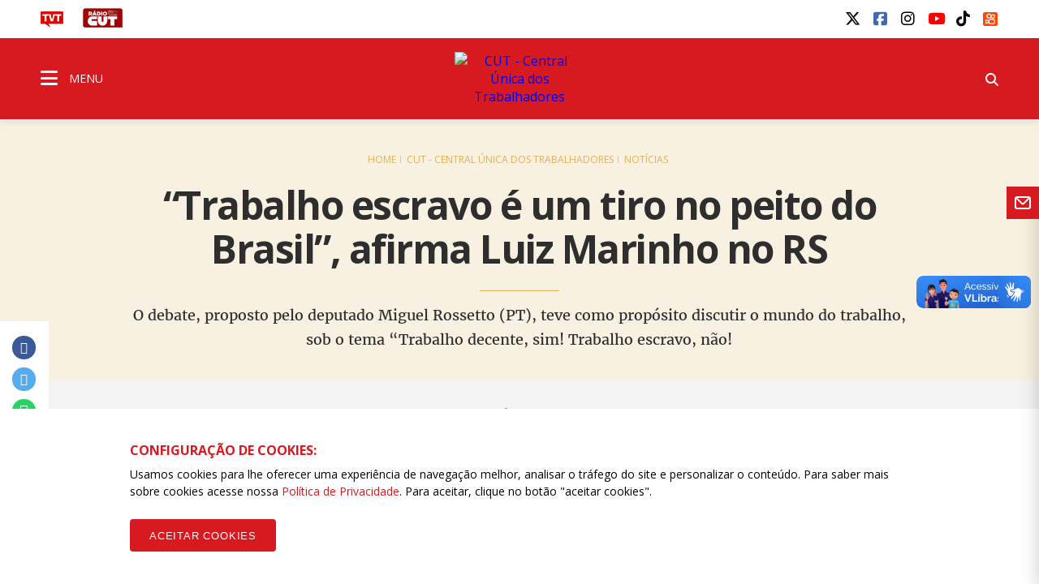

--- FILE ---
content_type: text/html; charset=UTF-8
request_url: https://www.cut.org.br/noticias/trabalho-escravo-e-um-tiro-no-peito-do-brasil-afirma-luiz-marinho-no-rs-655d
body_size: 13667
content:
<!doctype html><html lang="pt-br"><head>  <title>“Trabalho escravo é um tiro no peito do Brasil”, afirma Luiz Marinho no RS - CUT - Central Única dos Trabalhadores</title><meta name="description" content="O debate, proposto pelo deputado Miguel Rossetto (PT), teve como prop&oacute;sito discutir o mundo do trabalho, sob o tema &ldquo;Trabalho decente, sim! Trabalho escravo, n&atilde;o!"><meta name="keywords" content="cut,central sindical,trabalhadores,sindicalismo,luta,salário,emprego,direitos,mobilizações, "><meta charset="utf-8" content="utf-8"><meta name="viewport" content="width=device-width, initial-scale=1"><meta http-equiv="Content-Type" content="text/html; charset=UTF-8"><meta name="SKYPE_TOOLBAR" content="SKYPE_TOOLBAR_PARSER_COMPATIBLE"><meta name="msapplication-TileColor" content="#ffffff"><meta name="msapplication-TileImage" content="/images/cache/systemuploadssettings1faviconfavic-144x144xfit-11905.png"><link rel="canonical" href="https://www.cut.org.br/noticias/trabalho-escravo-e-um-tiro-no-peito-do-brasil-afirma-luiz-marinho-no-rs-655d"/><meta property="og:description" content="O debate, proposto pelo deputado Miguel Rossetto (PT), teve como prop&oacute;sito discutir o mundo do trabalho, sob o tema &ldquo;Trabalho decente, sim! Trabalho escravo, n&atilde;o!" /><meta property="og:url" content="https://www.cut.org.br/noticias/trabalho-escravo-e-um-tiro-no-peito-do-brasil-afirma-luiz-marinho-no-rs-655d" /><meta property="og:site_name" content="CUT - Central Única dos Trabalhadores" /><meta property="og:type" content="website" /><meta property="og:title" content="“Trabalho escravo é um tiro no peito do Brasil”, afirma Luiz Marinho no RS" /><meta property="og:image" content="https://www.cut.org.br/img/cache/ogimage/system/uploads/news/655d85866376eb07cc1e56435e1f7255/cover/marinho5-2.jpg" /><meta name="twitter:description" content="O debate, proposto pelo deputado Miguel Rossetto (PT), teve como prop&oacute;sito discutir o mundo do trabalho, sob o tema &ldquo;Trabalho decente, sim! Trabalho escravo, n&atilde;o!" /><meta name="twitter:card" content="summary_large_image" /><meta name="twitter:title" content="“Trabalho escravo é um tiro no peito do Brasil”, afirma Luiz Marinho no RS" /><meta name="twitter:images0" content="https://www.cut.org.br/img/cache/ogimage/system/uploads/news/655d85866376eb07cc1e56435e1f7255/cover/marinho5-2.jpg" /> <meta name="robots" content="index, follow"> <meta name="google-site-verification" content="wqvsVX0UALVXzgkPD9VBAf1mXjHmzhEJe7jRKy9EsDA" />  <meta name="viewport" content="width=device-width, initial-scale=1.0, maximum-scale=1.0, user-scalable=no">   <link rel="amphtml" href="https://www.cut.org.br/noticias/trabalho-escravo-e-um-tiro-no-peito-do-brasil-afirma-luiz-marinho-no-rs-655d/amp"> <link rel="apple-touch-icon" sizes="57x57" href="/images/cache/systemuploadssettings1faviconfavic-57x57xfit-11905.png">  <link rel="apple-touch-icon" sizes="60x60" href="/images/cache/systemuploadssettings1faviconfavic-60x60xfit-11905.png">  <link rel="apple-touch-icon" sizes="72x72" href="/images/cache/systemuploadssettings1faviconfavic-72x72xfit-11905.png">  <link rel="apple-touch-icon" sizes="76x76" href="/images/cache/systemuploadssettings1faviconfavic-76x76xfit-11905.png">  <link rel="apple-touch-icon" sizes="114x114" href="/images/cache/systemuploadssettings1faviconfavic-114x114xfit-11905.png">  <link rel="apple-touch-icon" sizes="120x120" href="/images/cache/systemuploadssettings1faviconfavic-120x120xfit-11905.png">  <link rel="apple-touch-icon" sizes="144x144" href="/images/cache/systemuploadssettings1faviconfavic-144x144xfit-11905.png">  <link rel="apple-touch-icon" sizes="152x152" href="/images/cache/systemuploadssettings1faviconfavic-152x152xfit-11905.png">  <link rel="apple-touch-icon" sizes="180x180" href="/images/cache/systemuploadssettings1faviconfavic-180x180xfit-11905.png">  <link rel="icon" type="image/png" sizes="192x192" href="/images/cache/systemuploadssettings1faviconfavic-192x192xfit-11905.png">  <link rel="icon" type="image/png" sizes="32x32" href="/images/cache/systemuploadssettings1faviconfavic-32x32xfit-11905.png">  <link rel="icon" type="image/png" sizes="96x96" href="/images/cache/systemuploadssettings1faviconfavic-96x96xfit-11905.png">  <link rel="icon" type="image/png" sizes="16x16" href="/images/cache/systemuploadssettings1faviconfavic-16x16xfit-11905.png">  <link rel="manifest" href="/assets/images/icon/manifest.json"> <link href="https://fonts.googleapis.com/css?family=Open+Sans:400,400i,600,600i,700,700i" rel="stylesheet">  <link rel="stylesheet" href="/assets/css/vendor.css?id=d56cd1c7a2993e4622b7826b6e632b88">  <link rel="stylesheet" href="/assets/css/app.css?id=5686cf58c1c8f20d3bf28752372919da">     <link rel="stylesheet" href="/assets/css/notice_detail.css?id=1be72f3b2d05b44c552441943fec1384">  <script> (function(h,o,t,j,a,r){   h.hj=h.hj||function(){(h.hj.q=h.hj.q||[]).push(arguments)};   h._hjSettings={hjid:790620,hjsv:6};   a=o.getElementsByTagName('head')[0];   r=o.createElement('script');r.async=1;   r.src=t+h._hjSettings.hjid+j+h._hjSettings.hjsv;   a.appendChild(r);  })(window,document,'https://static.hotjar.com/c/hotjar-','.js?sv=');  </script>  <link rel="manifest" href="/manifest.json" />  <script src="https://cdn.onesignal.com/sdks/OneSignalSDK.js" async="">  </script>  <script> var OneSignal = window.OneSignal || [];  OneSignal.push(function() {   OneSignal.init({    appId: "ab9f72d9-979e-4d78-bdae-632e09a74a26",   });  });  </script>  <script id="mcjs"> !function(c,h,i,m,p){m=c.createElement(h),p=c.getElementsByTagName(h)[0],m.async=1,m.src=i,p.parentNode.insertBefore(m,p)}(document,"script","https://chimpstatic.com/mcjs-connected/js/users/97a68863c5e5a79f23f82bf40/9ffdeabba548e89cd78bbe9b8.js");  </script>  <script src="/assets/js/acctoolbar.min.js"></script>  <script> window.onload = function() {   window.micAccessTool = new MicAccessTool({  link: "https://www.cut.org.br/politica-de-privacidade-da-cut",  contact: "mailto:contato@cut.org.br",  buttonPosition: "right",  forceLang: "pt-BR"   });   document.querySelector('#mic-access-tool-box-close-button').addEventListener('click', function() {  document.querySelector('#mic-access-tool-box').classList.remove('opened-mic-access-tool');   }); }  </script></head><body data-id="f772325082885433f924e4488136041208d60298"  class="">    <div id="wrap"> <header class="dd-l-header">    <section class="wrap">   <div class="dd-l-header__top">    <ul class="dd-m-list dd-m-list--left">     <li>      <a href="http://www.tvt.org.br/" target="_blank" title="Acesse o site da TVT">       <img src="/images/logo-tvt.png" alt="TVT">      </a>     </li>     <li>      <a href="https://open.spotify.com/show/4GCgrvsxsImDP6NXiEISSc" class="cut-radio" target="_blank"       onclick="window.open(this.href,'targetWindow', 'toolbar=no, location=no, status=no, menubar=no, scrollbars=yes, resizable=yes, width=1000, height=605'); return false;">       <img src="/images/radio.png" alt="Rádio CUT">      </a>     </li>                   </ul>        <ul class="dd-m-list dd-m-list--right">     <li>      <div id="google_translate_element"></div><script type="text/javascript">      function googleTranslateElementInit() {        new google.translate.TranslateElement({pageLanguage: 'pt', layout: google.translate.TranslateElement.InlineLayout.SIMPLE}, 'google_translate_element');      }      </script><script type="text/javascript" src="//translate.google.com/translate_a/element.js?cb=googleTranslateElementInit"></script>     </li>           <li> <a title="twitter" class="dd-m-button dd-m-button__socials" href="https://twitter.com/cut_brasil" target="_blank">     <i class="fa-brands fa-x-twitter" style="" aria-hidden="true"></i>   </a></li>           <li> <a title="facebook" class="dd-m-button dd-m-button__socials" href="https://www.facebook.com/cutbrasil" target="_blank">     <i class="fa-brands fa-facebook-square" style="" aria-hidden="true"></i>   </a></li>           <li> <a title="instagram" class="dd-m-button dd-m-button__socials" href="http://instagram.com/cutbrasil" target="_blank">     <i class="fa-brands fa-instagram" style="" aria-hidden="true"></i>   </a></li>           <li> <a title="youtube" class="dd-m-button dd-m-button__socials" href="https://www.youtube.com/cutbrasil" target="_blank">     <i class="fa-brands fa-youtube" style="" aria-hidden="true"></i>   </a></li>           <li> <a title="tiktok" class="dd-m-button dd-m-button__socials" href="https://www.tiktok.com/@cutbrasil" target="_blank">     <i class="fa-brands fa-tiktok" style="" aria-hidden="true"></i>   </a></li>           <li> <a title="kwai" class="dd-m-button dd-m-button__socials" href="https://kwai-video.com/u/@cut_brasil/4Cq2ab3x" target="_blank">     <img src="/images/kwai.png" alt="Kwai" style="width: 0.9em; height: 0.9em; margin-top: 0.2em; border-radius:2px;">   </a></li>         </ul>       </div>  </section>  <div class="dd-m-menu__evolve ">  <section class="dd-m-menu dd-m-menu-assertive">   <div class="wrap dd-l-header__content-full">    <div class="row middle-xs dd-l-header__content-full">          <div class="col-xs-3">      <a class="dd-m-menu__button">       <i class="icon fa fa-bars" aria-hidden="true"></i>       <span>MENU</span>      </a>      <nav class="dd-m-menu-content">       <ul class="dd-m-list dd-m-list__menu scrollable-menu">        <li class="menu-header scrollable-menu dd-menu-header">                   <img src="/images/logo-cut.svg" style="max-width: 188px; max-height: 32px" alt="CUT - Central Única dos Trabalhadores">                  <div class="dd-m-list__menu__close"></div>        </li>                         <li class="title">          <a href="https://www.cut.org.br">CUT BRASIL</a>         </li>                  <li class=open>  <a href="#">  Institucional <i class="icon-right fa fa-angle-right" aria-hidden="true"></i> </a> <ul class="dd-m-list__menu__submenu">  <li class="title">   <a href="/institucional/" target="_self">    Institucional   </a>  </li>  <li class="back">   <a href="#">    <i class="icon-left fa fa-angle-left" aria-hidden="true"></i>    Voltar   </a>  </li>    <li class=open>  <a href="#">  Secretarias <i class="icon-right fa fa-angle-right" aria-hidden="true"></i> </a> <ul class="dd-m-list__menu__submenu">  <li class="title">   <a href="/conteudo/direcao-da-cut/" target="_self">    Secretarias   </a>  </li>  <li class="back">   <a href="#">    <i class="icon-left fa fa-angle-left" aria-hidden="true"></i>    Voltar   </a>  </li>    <li>  <a href="/secretarias/presidencia-51d4/" target="_self">  Presidência </a> </li>    <li>  <a href="/secretarias/vice-presidencia-97f5/" target="_self">  Vice-Presidência </a> </li>    <li>  <a href="/secretarias/secretaria-geral-efa8/" target="_self">  Secretaria-Geral </a> </li>    <li>  <a href="/secretarias/administracao-e-financas-6366/" target="_self">  Administração e Finanças </a> </li>    <li>  <a href="/secretarias/secretaria-de-assuntos-juridicos-1577/" target="_self">  Assuntos JurÍdicos </a> </li>    <li>  <a href="/secretarias/combate-ao-racismo-72da/" target="_self">  Combate ao Racismo </a> </li>    <li>  <a href="/secretarias/comunicacao-2dd9/" target="_self">  Comunicação </a> </li>    <li>  <a href="/secretarias/cultura-3ea3" target="_self">  Cultura </a> </li>    <li>  <a href="/secretarias/formacao-eeff/" target="_self">  Formação </a> </li>    <li>  <a href="/secretarias/juventude-2175/" target="_self">  Juventude </a> </li>    <li>  <a href="/secretarias/lgbtqia-6560" target="_self">  LGBTQIA+ </a> </li>    <li>  <a href="/secretarias/meio-ambiente-7068/" target="_self">  Meio Ambiente </a> </li>    <li>  <a href="/secretarias/mobilizacao-e-relacao-com-movimentos-sociais-b487/" target="_self">  Mobilização e Relação com Movimentos Sociais </a> </li>    <li>  <a href="/secretarias/mulher-trabalhadora-b18a/" target="_self">  Mulher Trabalhadora </a> </li>    <li>  <a href="/secretarias/organizacao-e-politica-sindical-d32e/" target="_self">  Organização e Política Sindical </a> </li>    <li>  <a href="/secretarias/politicas-sociais-41a3/" target="_self">  Políticas Sociais e Direitos Humanos </a> </li>    <li>  <a href="/secretarias/relacoes-de-trabalho-eb44/" target="_self">  Relações de Trabalho </a> </li>    <li>  <a href="/secretarias/relacoes-internacionais-a499/" target="_self">  Relações Internacionais </a> </li>    <li>  <a href="/secretarias/saude-do-trabalhador-8eca/" target="_self">  Saúde do Trabalhador </a> </li>    <li>  <a href="https://www.cut.org.br/secretarias/economia-solidaria-cff1" target="_self">  Economia Solidária </a> </li>    <li>  <a href="https://www.cut.org.br/secretarias/lgbtqia-6560" target="_self">  LGBTQIA+ </a> </li>    <li>  <a href="https://www.cut.org.br/secretarias/pessoas-aposentadas-pensionistas-e-idosas-b58e" target="_self">  Pessoas Aposentadas, Pensionistas e Idosas </a> </li>    <li>  <a href="https://www.cut.org.br/secretarias/transportes-e-logistica-8722" target="_self">  Transportes e Logística </a> </li>   </ul> </li>    <li>  <a href="/conteudo/executiva-nacional/" target="_blank">  Direção Executiva 2023/2027 </a> </li>    <li>  <a href="https://www.cut.org.br/entidades?#estaduais" target="_blank">  Estaduais </a> </li>    <li>  <a href="https://www.cut.org.br/entidades#ramos" target="_blank">  Ramos </a> </li>    <li class=open>  <a href="#">  Filiações internacionais <i class="icon-right fa fa-angle-right" aria-hidden="true"></i> </a> <ul class="dd-m-list__menu__submenu">  <li class="title">   <a href="/conteudo/filiacoes-internacionais/" target="_blank">    Filiações internacionais   </a>  </li>  <li class="back">   <a href="#">    <i class="icon-left fa fa-angle-left" aria-hidden="true"></i>    Voltar   </a>  </li>    <li>  <a href="http://www.csa-csi.org/" target="_blank">  CSA </a> </li>    <li>  <a href="https://www.ituc-csi.org/?lang=en" target="_blank">  CSI </a> </li>   </ul> </li>    <li class=open>  <a href="#">  Parceiros Internos <i class="icon-right fa fa-angle-right" aria-hidden="true"></i> </a> <ul class="dd-m-list__menu__submenu">  <li class="title">   <a href="/conteudo/parceiros-internos/" target="_blank">    Parceiros Internos   </a>  </li>  <li class="back">   <a href="#">    <i class="icon-left fa fa-angle-left" aria-hidden="true"></i>    Voltar   </a>  </li>    <li>  <a href="/conteudo/parceria-nao-onerosa/" target="_self">  PARCERIA NÃO ONEROSA </a> </li>    <li>  <a href="http://www.ads.org.br" target="_blank">  ADS - Agência de Desenvolvimento Solidário </a> </li>    <li>  <a href="http://cedoc.cut.org.br/" target="_blank">  Cedoc </a> </li>    <li class=open>  <a href="#">  Escolas Sindicais <i class="icon-right fa fa-angle-right" aria-hidden="true"></i> </a> <ul class="dd-m-list__menu__submenu">  <li class="title">   <a href="/conteudo/escolas-sindicais/" target="_self">    Escolas Sindicais   </a>  </li>  <li class="back">   <a href="#">    <i class="icon-left fa fa-angle-left" aria-hidden="true"></i>    Voltar   </a>  </li>    <li>  <a href="http://www.escola7.org.br" target="_blank">  Escola 7 de Outubro </a> </li>    <li>  <a href="http://www.ecocut.org.br/" target="_blank">  Escola Centro-Oeste </a> </li>    <li>  <a href="/conteudo/escola-chico-mendes-na-amazonia/" target="_blank">  Escola Chico Mendes na Amazônia </a> </li>    <li>  <a href="http://www.escoladostrabalhadores.org.br/" target="_blank">  Escola de Turismo e Hotelaria - Canto da ilha </a> </li>    <li>  <a href="http://www.escolane.org.br" target="_blank">  Escola Nordeste </a> </li>    <li>  <a href="http://www.escolasp.org.br/" target="_blank">  Escola São Paulo </a> </li>    <li>  <a href="http://www.escolasul.org.br" target="_blank">  Escola Sul </a> </li>   </ul> </li>    <li>  <a href="http://www.observatoriosocial.org.br" target="_blank">  IOS - Instituto Observatório Social </a> </li>   </ul> </li>    <li class=open>  <a href="#">  Parceiros Externos <i class="icon-right fa fa-angle-right" aria-hidden="true"></i> </a> <ul class="dd-m-list__menu__submenu">  <li class="title">   <a href="/conteudo/parceiros-externos/" target="_blank">    Parceiros Externos   </a>  </li>  <li class="back">   <a href="#">    <i class="icon-left fa fa-angle-left" aria-hidden="true"></i>    Voltar   </a>  </li>    <li>  <a href="http://www.diap.org.br/" target="_blank">  Diap </a> </li>    <li>  <a href="http://www.dieese.org.br/" target="_blank">  Dieese </a> </li>    <li>  <a href="http://www.tvt.org.br/" target="_blank">  TVT </a> </li>   </ul> </li>    <li class=open>  <a href="#">  História <i class="icon-right fa fa-angle-right" aria-hidden="true"></i> </a> <ul class="dd-m-list__menu__submenu">  <li class="title">   <a href="/conteudo/historia" target="_blank">    História   </a>  </li>  <li class="back">   <a href="#">    <i class="icon-left fa fa-angle-left" aria-hidden="true"></i>    Voltar   </a>  </li>    <li>  <a href="/conteudo/breve-historico" target="_blank">  Breve histórico </a> </li>    <li>  <a href="http://cedoc.cut.org.br/cronologia-das-lutas" target="_blank">  Cronologia de Lutas </a> </li>    <li class=open>  <a href="#">  Campanhas CUT <i class="icon-right fa fa-angle-right" aria-hidden="true"></i> </a> <ul class="dd-m-list__menu__submenu">  <li class="title">   <a href="/conteudo/campanhas-cut/" target="_self">    Campanhas CUT   </a>  </li>  <li class="back">   <a href="#">    <i class="icon-left fa fa-angle-left" aria-hidden="true"></i>    Voltar   </a>  </li>    <li>  <a href="http://www.combateaprecarizacao.org.br/" target="_blank">  Combate à Precarização </a> </li>    <li>  <a href="http://conselhos.cut.org.br/nacional/" target="_blank">  CUT Cidadã </a> </li>    <li>  <a href="http://diganaoaoimposto.cut.org.br/" target="_blank">  Diga Não ao Imposto Sindical </a> </li>    <li>  <a href="http://ic.cut.org.br/" target="_blank">  Instituto de Cooperação da CUT </a> </li>    <li>  <a href="http://paridadeja.cut.org.br/" target="_blank">  Paridade Já </a> </li>    <li>  <a href="http://pne.cut.org.br/" target="_blank">  Plano Nacional de Educação </a> </li>    <li>  <a href="http://premio2011.cut.org.br/" target="_blank">  Prêmio CUT 2011 </a> </li>    <li>  <a href="http://premio2013.cut.org.br/" target="_blank">  Prêmio CUT 2013 </a> </li>    <li>  <a href="http://rio20.cut.org.br/" target="_blank">  Rio+20 </a> </li>   </ul> </li>   </ul> </li>    <li>  <a href="https://sistemas.cut.org.br/sga/" target="_blank">  Emissão de boletos </a> </li>    <li>  <a href="#webmail" target="_blank">  Webmail </a> </li>    <li>  <a href="/conteudo/cut-nacional/" target="_self">  Fale conosco </a> </li>   </ul> </li>                  <li>  <a href="/politica-de-privacidade-da-cut/" target="_self">  Política de Privacidade da CUT </a> </li>                  <li class=open>  <a href="#">  Documentos <i class="icon-right fa fa-angle-right" aria-hidden="true"></i> </a> <ul class="dd-m-list__menu__submenu">  <li class="title">   <a href="#" target="_self">    Documentos   </a>  </li>  <li class="back">   <a href="#">    <i class="icon-left fa fa-angle-left" aria-hidden="true"></i>    Voltar   </a>  </li>    <li>  <a href="/arquivos" target="_self">  Documentos Oficiais </a> </li>    <li>  <a href="/acoes" target="_self">  Publicações </a> </li>   </ul> </li>                  <li class=open>  <a href="#">  CUT nos Estados <i class="icon-right fa fa-angle-right" aria-hidden="true"></i> </a> <ul class="dd-m-list__menu__submenu">  <li class="title">   <a href="/cut-nos-estados/" target="_self">    CUT nos Estados   </a>  </li>  <li class="back">   <a href="#">    <i class="icon-left fa fa-angle-left" aria-hidden="true"></i>    Voltar   </a>  </li>    <li>  <a href="https://www.cut.org.br/entidade/b485009dd89ede6515a3f9129ec425c5" target="_self">  CUT Acre </a> </li>    <li>  <a href="https://www.cut.org.br/entidade/4fb872e3624ed1028a32b6afe057092b" target="_self">  CUT Alagoas </a> </li>    <li>  <a href="https://www.cut.org.br/entidade/870b31d19c34be270ad68ccec0eb1204" target="_self">  CUT Amapá </a> </li>    <li>  <a href="https://www.cut.org.br/entidade/aaf77e96ac61d9f23c3b08cefa56fcd0" target="_self">  CUT Amazonas </a> </li>    <li>  <a href="https://ba.cut.org.br/" target="_self">  CUT Bahia </a> </li>    <li>  <a href="https://ce.cut.org.br/" target="_self">  CUT Ceará </a> </li>    <li>  <a href="https://df.cut.org.br/" target="_self">  CUT Distrito Federal </a> </li>    <li>  <a href="https://es.cut.org.br/" target="_self">  CUT Espírito Santo </a> </li>    <li>  <a href="https://go.cut.org.br/" target="_self">  CUT Goiás </a> </li>    <li>  <a href="https://www.cut.org.br/entidade/7183c963c276dc506e587d0e1f5b71c8" target="_self">  CUT Maranhão </a> </li>    <li>  <a href="https://mt.cut.org.br/" target="_self">  CUT Mato Grosso </a> </li>    <li>  <a href="https://ms.cut.org.br/" target="_self">  CUT Mato Grosso do Sul </a> </li>    <li>  <a href="https://mg.cut.org.br/" target="_self">  CUT Minas Gerais </a> </li>    <li>  <a href="https://pa.cut.org.br/" target="_self">  CUT Pará </a> </li>    <li>  <a href="https://pb.cut.org.br/" target="_self">  CUT Paraíba </a> </li>    <li>  <a href="https://pr.cut.org.br/" target="_self">  CUT Paraná </a> </li>    <li>  <a href="https://pe.cut.org.br/" target="_self">  CUT Pernambuco </a> </li>    <li>  <a href="https://pi.cut.org.br/" target="_self">  CUT Piauí </a> </li>    <li>  <a href="http://rj.cut.org.br" target="_self">  CUT Rio de Janeiro </a> </li>    <li>  <a href="http://rn.cut.org.br" target="_self">  CUT Rio Grande do Norte </a> </li>    <li>  <a href="http://cutrs.org.br/" target="_blank">  CUT Rio Grande do Sul </a> </li>    <li>  <a href="https://ro.cut.org.br/" target="_self">  CUT Rondônia </a> </li>    <li>  <a href="https://www.cut.org.br/entidade/1892feacf02d3c18f3da984754143f02" target="_self">  CUT Roraima </a> </li>    <li>  <a href="https://sc.cut.org.br/" target="_self">  CUT Santa Catarina </a> </li>    <li>  <a href="https://sp.cut.org.br/" target="_self">  CUT São Paulo </a> </li>    <li>  <a href="https://se.cut.org.br/" target="_self">  CUT Sergipe </a> </li>    <li>  <a href="https://www.cut.org.br/entidade/49ce88c99f8239286b38b39c773d022d" target="_self">  CUT Tocantins </a> </li>   </ul> </li>                  <li class=open>  <a href="#">  Indicadores de Conjuntura <i class="icon-right fa fa-angle-right" aria-hidden="true"></i> </a> <ul class="dd-m-list__menu__submenu">  <li class="title">   <a href="/indicadores/" target="_self">    Indicadores de Conjuntura   </a>  </li>  <li class="back">   <a href="#">    <i class="icon-left fa fa-angle-left" aria-hidden="true"></i>    Voltar   </a>  </li>    <li>  <a href="/indicadores/desemprego-anual" target="_self">  Desemprego Anual (PNAD - IBGE) </a> </li>    <li>  <a href="/indicadores/desemprego-mensal" target="_self">  Desemprego Mensal (PNAD - IBGE) </a> </li>    <li>  <a href="/indicadores/vinculos-formais" target="_self">  Empregos formais - Anual (CAGED) </a> </li>    <li>  <a href="/indicadores/caged" target="_self">  Empregos formais - Mensal (CAGED) </a> </li>    <li>  <a href="/indicadores/salario-valor" target="_self">  Salário Mínimo - em reais </a> </li>    <li>  <a href="/indicadores/salario-reajuste" target="_self">  Salário Mínimo - % de reajuste </a> </li>    <li>  <a href="/indicadores/inflacao-anual" target="_self">  Inflação Anual - IPCA/INPC </a> </li>    <li>  <a href="/indicadores/inflacao-mensal-inpc" target="_self">  Inflação Mensal - INPC </a> </li>    <li>  <a href="/indicadores/inflacao-mensal-ipca" target="_self">  Inflação Mensal - IPCA </a> </li>    <li>  <a href="/indicadores/pib-anual" target="_self">  PIB Anual </a> </li>    <li>  <a href="/indicadores/pib-trimestral" target="_self">  PIB Trimestral </a> </li>    <li>  <a href="/indicadores/divida-publica" target="_self">  Divida Pública do Governo Federal </a> </li>    <li>  <a href="/indicadores/setor-publico-pib" target="_self">  Contas do Governo - resultado anual </a> </li>    <li>  <a href="/indicadores/setor-publico-acumulado" target="_self">  Contas do Governo - acumulado 12 meses </a> </li>   </ul> </li>                  <li>  <a href="/noticias" target="_self">  Notícias </a> </li>                  <li>  <a href="https://www.cut.org.br/artigos" target="_self">  Artigos </a> </li>                  <li class=open>  <a href="#">  Editorias <i class="icon-right fa fa-angle-right" aria-hidden="true"></i> </a> <ul class="dd-m-list__menu__submenu">  <li class="title">   <a href="/editorias/" target="_self">    Editorias   </a>  </li>  <li class="back">   <a href="#">    <i class="icon-left fa fa-angle-left" aria-hidden="true"></i>    Voltar   </a>  </li>    <li>  <a href="https://cut.org.br/editoria/brasil" target="_self">  BRASIL </a> </li>    <li>  <a href="https://cut.org.br/editoria/trabalho" target="_self">  TRABALHO </a> </li>    <li>  <a href="https://cut.org.br/editoria/sociedade" target="_self">  SOCIEDADE </a> </li>    <li>  <a href="https://cut.org.br/editoria/cidadania" target="_self">  CIDADANIA </a> </li>    <li>  <a href="https://cut.org.br/editoria/economia" target="_self">  ECONOMIA </a> </li>    <li>  <a href="https://cut.org.br/editoria/internacional" target="_self">  INTERNACIONAL </a> </li>    <li>  <a href="https://cut.org.br/editoria/cultura" target="_self">  CULTURA </a> </li>    <li>  <a href="https://www.cut.org.br/artigos" target="_self">  ARTIGOS </a> </li>   </ul> </li>                  <li class=open>  <a href="#">  Multimídia <i class="icon-right fa fa-angle-right" aria-hidden="true"></i> </a> <ul class="dd-m-list__menu__submenu">  <li class="title">   <a href="/multimidias" target="_self">    Multimídia   </a>  </li>  <li class="back">   <a href="#">    <i class="icon-left fa fa-angle-left" aria-hidden="true"></i>    Voltar   </a>  </li>    <li>  <a href="/multimidias?categoria=&amp;area=audios" target="_self">  Áudios </a> </li>    <li>  <a href="/multimidias?categoria=&amp;area=fotos" target="_self">  Fotos </a> </li>    <li>  <a href="/multimidias?categoria=&amp;area=videos" target="_self">  Vídeos </a> </li>   </ul> </li>                  <li>  <a href="https://open.spotify.com/show/4GCgrvsxsImDP6NXiEISSc" target="_blank">  Rádio CUT </a> </li>                  <li class=open>  <a href="#">  Canais e redes sociais <i class="icon-right fa fa-angle-right" aria-hidden="true"></i> </a> <ul class="dd-m-list__menu__submenu">  <li class="title">   <a href="/redes-sociais/" target="_self">    Canais e redes sociais   </a>  </li>  <li class="back">   <a href="#">    <i class="icon-left fa fa-angle-left" aria-hidden="true"></i>    Voltar   </a>  </li>    <li>  <a href="https://www.youtube.com/user/Secomcut" target="_blank">  YouTube </a> </li>    <li>  <a href="https://www.facebook.com/cutbrasil" target="_blank">  Facebook </a> </li>    <li>  <a href="https://twitter.com/cut_brasil" target="_blank">  Twitter </a> </li>    <li>  <a href="https://www.instagram.com/cutbrasil/" target="_blank">  Instagram </a> </li>    <li>  <a href="https://soundcloud.com/cutbrasil" target="_blank">  SoundCloud </a> </li>   </ul> </li>                  <li>  <a href="http://gmail.com" target="_blank">  Webmail </a> </li>                  <li>  <a href="http://cedoc.cut.org.br/" target="_blank">  Cedoc </a> </li>                  <li>  <a href="/escolas-sindicais-da-cut/" target="_self">  Escolas Sindicais da CUT </a> </li>                                         <li class="social scrollable-menu">                  <p>Siga a CUT BRASIL nas redes</p>         <ul class="dd-m-list dd-m-list--right">                     <li> <a title="twitter" class="dd-m-button dd-m-button__socials" href="https://twitter.com/cut_brasil" target="_blank">     <i class="fa-brands fa-x-twitter" style="" aria-hidden="true"></i>   </a></li>                     <li> <a title="facebook" class="dd-m-button dd-m-button__socials" href="https://www.facebook.com/cutbrasil" target="_blank">     <i class="fa-brands fa-facebook-square" style="" aria-hidden="true"></i>   </a></li>                     <li> <a title="instagram" class="dd-m-button dd-m-button__socials" href="http://instagram.com/cutbrasil" target="_blank">     <i class="fa-brands fa-instagram" style="" aria-hidden="true"></i>   </a></li>                     <li> <a title="youtube" class="dd-m-button dd-m-button__socials" href="https://www.youtube.com/cutbrasil" target="_blank">     <i class="fa-brands fa-youtube" style="" aria-hidden="true"></i>   </a></li>                     <li> <a title="tiktok" class="dd-m-button dd-m-button__socials" href="https://www.tiktok.com/@cutbrasil" target="_blank">     <i class="fa-brands fa-tiktok" style="" aria-hidden="true"></i>   </a></li>                     <li> <a title="kwai" class="dd-m-button dd-m-button__socials" href="https://kwai-video.com/u/@cut_brasil/4Cq2ab3x" target="_blank">     <img src="/images/kwai.png" alt="Kwai" style="width: 0.9em; height: 0.9em; margin-top: 0.2em; border-radius:2px;">   </a></li>                   </ul>                 </li>       </ul>       <div class="menu-close-overlay"></div>      </nav>     </div>          <div class="col-xs-6 dd-m-alignment--center">                    <a href="https://www.cut.org.br" class="dd-l-header__show-web main-logo" title="CUT - Central Única dos Trabalhadores"><img src="//assets.cut.org.br/system/uploads/settings/1/home_logo/logo-cut.svg" style="width: 160px;" alt="CUT - Central Única dos Trabalhadores" class="dd-block" /></a>       <a href="https://www.cut.org.br" class="dd-l-header__show-mobile main-logo" title="CUT - Central Única dos Trabalhadores"><img src="//assets.cut.org.br/system/uploads/settings/1/home_logo/logo-cut.svg" style="width: 170px;" alt="CUT - Central Única dos Trabalhadores" class="dd-block" /></a>                  </div>          <div class="col-xs-3">      <ul class="dd-m-list dd-m-list--right">              <li class="search-show">        <form class="dd-m-search dd-m-search--top search-hide" action="https://www.cut.org.br/busca" method="GET">         <div class="mobile-container-search">          <div class="input-container">           <input type="text" placeholder="Pesquisar" name="busca" class="dd-m-search__input">           <button class="dd-m-button dd-m-button--search-submit">            <i class="fa fa-search" aria-hidden="true"></i>           </button>          </div>         </div>        </form>        <a class="dd-m-button dd-m-button__menu-header search-show-click"><i class="fa fa-search" aria-hidden="true"></i></a>       </li>      </ul>     </div>    </div>   </div>  </section>   </div></header> <main id="dd-main" class="">       <section class="dd-m-content dd-m-content--no-top">  <div class="dd-m-display dd-m-display--small dd-m-background-energized-light">   <div class="wrap">    <div class="row">     <div class="col-xs-12">      <div class="dd-m-breadcrumb dd-m-breadcrumb-energized">       <a href="https://www.cut.org.br">Home</a>       <a href="https://www.cut.org.br?subodmain=www">CUT - Central Única dos Trabalhadores</a>       <a href="https://www.cut.org.br/noticias">Notícias</a>      </div>      <div class="row">       <div class="col-xs-12 col-lg-10 col-md-10 col-lg-offset-1 col-md-offset-1">        <h1 class="dd-m-title dd-m-title--biger dd-m-alignment--center">         “Trabalho escravo é um tiro no peito do Brasil”, afirma Luiz Marinho no RS        </h1>        <div class="dd-m-display__line dd-m-display__line-energized dd-m-device--web"></div>        <p class="dd-m-text dd-m-text--big font-MerriWeather">         O debate, proposto pelo deputado Miguel Rossetto (PT), teve como propósito discutir o mundo do trabalho, sob o tema “Trabalho decente, sim! Trabalho escravo, não!        </p>       </div>      </div>     </div>    </div>   </div>  </div>  <div class="dd-m-share dd-m-share--mobile-fixed">   <p  class="dd-m-share__text dd-m-share__text-energized-medium dd-m-device--no-web">  Compartilhe</p><div class="dd-m-icon__group-icons">  <a rel="nofollow" href="https://www.facebook.com/share.php?u=https://www.cut.org.br/noticias/trabalho-escravo-e-um-tiro-no-peito-do-brasil-afirma-luiz-marinho-no-rs-655d/" target="_blank" rel="noopener noreferrer" class="dd-m-icon dd-m-icon--rounded-facebook"> <i class="fa fa-facebook" aria-hidden="true"></i>  </a>  <a rel="nofollow" href="https://twitter.com/intent/tweet?text=%E2%80%9CTrabalho+escravo+%C3%A9+um+tiro+no+peito+do+Brasil%E2%80%9D%2C+afirma+Luiz+Marinho+no+RS&amp;url=https://www.cut.org.br/noticias/trabalho-escravo-e-um-tiro-no-peito-do-brasil-afirma-luiz-marinho-no-rs-655d/" target="_blank" rel="noopener noreferrer" class="dd-m-icon dd-m-icon--rounded-twitter"> <i class="fa fa-twitter" aria-hidden="true"></i>  </a>  <a rel="nofollow" href="https://api.whatsapp.com/send?text=%E2%80%9CTrabalho+escravo+%C3%A9+um+tiro+no+peito+do+Brasil%E2%80%9D%2C+afirma+Luiz+Marinho+no+RS https://www.cut.org.br/noticias/trabalho-escravo-e-um-tiro-no-peito-do-brasil-afirma-luiz-marinho-no-rs-655d/" target="_blank" rel="noopener noreferrer" class="dd-m-icon dd-m-icon--rounded-whatsapp"> <i class="fa fa-whatsapp" aria-hidden="true"></i>  </a>  <a href="https://t.me/share/url?url=https://www.cut.org.br/noticias/trabalho-escravo-e-um-tiro-no-peito-do-brasil-afirma-luiz-marinho-no-rs-655d/&text=%E2%80%9CTrabalho+escravo+%C3%A9+um+tiro+no+peito+do+Brasil%E2%80%9D%2C+afirma+Luiz+Marinho+no+RS" target="_blank" rel="noopener noreferrer" class="dd-m-icon dd-m-icon--rounded-telegram"> <i class="fa fa-telegram" aria-hidden="true"></i>  </a></div>  </div>  <div class="dd-m-display dd-m-display--top-30 dd-m-background-stable">   <div class="wrap">    <div class="row">     <div class="col-xs-12">      <div class="dd-l-content dd-l-content--medium">       <p class="dd-m-text dd-m-text--smallest dd-m-alignment--center">        <i class="fa fa-clock-o" aria-hidden="true"></i>        <strong>Publicado:</strong> 21 Março, 2023 - 16h39 | <strong>Última modificação:</strong> 21 Março, 2023 - 16h47       </p>       <p class="dd-m-text dd-m-text--smallest dd-m-alignment--center dd-m-color-assertive">         <strong>Escrito por: CUT - RS</strong>         </p>               <div class="dd-m-image__group__by-whom">         <i class="fa fa-camera" aria-hidden="true"></i> Celso Bender – AL/RS        </div>                      <figure class="dd-m-image__group">         <img src="/images/cache/systemuploadsnews655d85866376eb07cc1-320x210xfit-00383.jpg"          data-src-mobile="/images/cache/systemuploadsnews655d85866376eb07cc1-320x210xfit-00383.jpg"          data-src-tablet="/images/cache/systemuploadsnews655d85866376eb07cc1-768x460xfit-00383.jpg"          data-src-web="/images/cache/systemuploadsnews655d85866376eb07cc1-700x460xfit-00383.jpg"          alt="notice">        </figure>                      <div class="dd-m-editor">        <p>“O trabalho escravo é um tiro no pé da atividade econômica e um tiro no peito do Brasil”, afirmou o ministro do Trabalho e Emprego (MTE), Luiz Marinho, durante audiência pública da Comissão de Economia, Desenvolvimento Sustentável e do Turismo, da Assembleia Legislativa, realizada na noite desta segunda-feira (20), no Teatro Dante Barone, em Porto Alegre.</p><p>O debate, proposto pelo deputado Miguel Rossetto (PT), teve como propósito discutir o mundo do trabalho, sob o tema “Trabalho decente, sim! Trabalho escravo, não!</p><p>Marinho afirmou que “o golpe contra a presidenta Dilma em 2016 destampou a panela do inferno das relações trabalhistas”, abrindo as portas para a supressão de direitos e aumentando a utilização do trabalho análogo à escravidão, que havia sofrido redução nos governos do PT.</p><p><strong>Governo não vai aceitar formas perversas de trabalho</strong></p><p>Ele disse ainda que o governo Lula não deseja adotar uma lógica de penalização e que está oferecendo a todos os empreendedores “uma boia” para que consertem suas falhas. No entanto, para os que insistirem nas práticas ilegais, o caminho será o rigor da lei e a “lista suja do trabalho escravo”, cuja inscrição afeta, entre outros fatores, o acesso a financiamentos em bancos oficiais.</p><p>“O governo quer construir acordos, mas não vai aceitar formas perversas de relação com a classe trabalhadora”, advertiu.</p><p>Falando para um auditório quase lotado por sindicalistas, trabalhadores e trabalhadoras, servidores públicos e terceirizados, o ministro frisou que não será fácil realizar as mudanças reivindicadas pela classe trabalhadora.</p><p>“Não basta a vontade política do governo. É preciso que a sociedade queira mudar, criando uma correlação de forças favorável. E para isso a mobilização e a pressão são fundamentais”, salientou Marinho.</p><p>O conselho vale tanto para a erradicação do trabalho escravo e infantil quanto para a alteração da legislação que trata das terceirizações, um dos pontos da pauta do movimento sindical para combater a precarização e gerar empregos de qualidade.</p><p><strong>Terceirização: exploração brutal e selvagem da força de trabalho</strong></p><p>Rossetto defendeu o reequilíbrio da relação entre capital e trabalho e a recuperação do conceito de “trabalho digno”, ou seja, com remuneração adequada e proteção social.</p><p>O deputado criticou as “terceirizações ilimitadas”, que, na sua opinião, estão longe de representar eficiência, como foi prometido, constituindo-se numa “exploração brutal e selvagem da força de trabalho”.</p><p>O parlamentar defendeu o fortalecimento dos sindicatos, argumentando que “a democracia precisa da organização dos trabalhadores e de instrumentos fortes para enfrentar a tragédia secular, que é a desigualdade no mundo do trabalho”.</p><p><strong>Combater esse processo anticivilizatório</strong></p><p>O presidente da CUT-RS, Amarildo Cenci, disse que o que aconteceu em Bento Gonçalves é a ponta do iceberg, culpa “desses empresários inescrupulosos que agora dizem que não sabiam e querem passar o problema para os outros”.</p><p>“Barramos o fascismo e agora estamos mais encorajados para combater esse processo anticivilizatório que vivemos recentemente”, disse Amarildo. Ele defendeu concursos para fiscais do Trabalho.</p><p><span class="dd-label" style="width:px"><i class="fa fa-camera"></i>Amarildo e Marinho (2)</span><img src="https://cutrs.org.br/wp-content/uploads/2023/03/xAmarildo-e-Marinho-2.jpg.pagespeed.ic.JHxlkzQDKo.webp" alt="Amarildo e Marinho (2)"></p><p>Ele afirmou que é preciso combater também as formas precarizadas de trabalho que foram legalizadas pela reforma trabalhista, como a terceirização (pelo menos na atividade-fim) e o trabalho intermitente, além do trabalho via aplicativos, marcado pela inexistência de direitos trabalhista elementares.</p><p>Ao final do pronunciamento, Amarildo entregou ao ministro o manifesto “Trabalho decente, sim! Trabalho escravo, não!”, lançado pelas centrais sindicais durante o <a href="https://cutrs.org.br/com-paim-seminario-em-caxias-do-sul-reforca-combate-ao-trabalho-escravo/">seminário realizado no último dia 10</a> no plenário da Câmara de Vereadores de Caxias do Sul.</p><p><a href="https://cutrs.org.br/wp-content/uploads/2023/03/Manifesto-Trabalho-decente-sim1.pdf">Clique aqui para acessar o PDF do manifesto</a></p><p><strong>Escravidão contemporânea acontece em todo o país</strong></p><p>Autoridades, deputados estaduais e federais e dirigentes das centrais sindicais se revezaram no microfone, condenando o trabalho escravo, a reforma trabalhista do golpista Michel Temer (MDB), as terceirizações e a falta de regulamentação das novas profissões, como motoristas de aplicativos e entregadores.</p><p>O procurador-geral do Ministério Público do Trabalho, José de Lima Ramos, falou sobre a escravidão contemporânea, ressaltando que ela ocorre em todo o país. Ele alertou também que, muitas vezes o trabalho análogo à escravidão “caminha junto com o tráfico de pessoas”.</p><p>O desembargador Cláudio Barbosa, representante do Tribunal Regional do Trabalho da 4ª Região (TRT-4), afirmou que nas ações julgadas pelo órgão “pipocam” elementos como jornada exaustiva e condições de alojamento e alimentação precários e que a reforma trabalhista de 2017 favoreceu a precarização do trabalho e a informalidade.</p><p>Já o secretário estadual do Trabalho e Desenvolvimento Profissional, Gilmar Sossela, revelou que o governo Eduardo Leite (PSDB) instituiu o Projeto Legal para monitorar as terceirizações que ocorrem em épocas de safra e orientar os empreendedores. Os resultados, porém, não são nada animadores.</p><p>Os deputados estaduais Leonel Radde (PT), Matheus Gomes (PSOL) e Cláudio Branchieri (Podemos) e as deputadas federais Maria do Rosário (PT/RS), Reginete Bispo (PT/RS), Denise Pessôa (PT/RS), Daiane Santos (PCdoB/RS) e o deputado Elvino Bohn Gass (PT/RS) também se manifestaram, repudiando o trabalho escravo. </p>       </div>               <div class="dd-m-tag">                   <a class="dd-m-tag__button dd-m-tag__button-assertive"             href="https://www.cut.org.br/busca?subdomain=www&amp;busca=%22tag%3A%23luizmarinho%22">#luizmarinho</a>                   <a class="dd-m-tag__button dd-m-tag__button-assertive"             href="https://www.cut.org.br/busca?subdomain=www&amp;busca=%22tag%3ATerceiriza%C3%A7%C3%B5es%22">Terceirizações</a>                   <a class="dd-m-tag__button dd-m-tag__button-assertive"             href="https://www.cut.org.br/busca?subdomain=www&amp;busca=%22tag%3Aministro+do+Trabalho%22">ministro do Trabalho</a>                 </div>             </div>     </div>    </div>   </div>  </div> </section>     </main> <div class="dd-m-newsletter">  <div class="dd-m-newsletter_overlay" close-newsletter></div>  <div class="dd-m-newsletter_wrapper">   <div class="dd-m-newsletter_header" open-newsletter>    <div class="dd-m-newsletter_icon" open-newsletter>     <img src="/images/icons/mail.svg" alt="Icone de um envelope"/>    </div>    <h3 class="dd-m-newsletter_title">           Cadastre-se e receba novidades da CUT         </h3>    <button class="dd-m-newsletter_close" close-newsletter>     <img src="/images/icons/close.svg" alt="Icone de um x"/>    </button>   </div>   <form id="newsletter" novalidate class="dd-m-newsletter_form">    <div class="dd-m-input">     <input id="name" placeholder="Nome" type="text">     <label for="name">Nome</label>     <span class="dd-m-input_error"></span>    </div>    <div class="dd-m-input">     <input id="email" placeholder="E-mail" type="email">     <label for="email">E-mail</label>     <span class="dd-m-input_error"></span>    </div>    <div class="dd-m-input">     <input id="phone" class="phoneMask" placeholder="Telefone (opcional)" type="text">     <label for="phone">Telefone (opcional)</label>     <span class="dd-m-input_error"></span>    </div>    <div class="dd-m-input">     <label class="dd-m-input__label" for="termos">      <input class="dd-m-input__checkbox" id="termos" value="1" type="checkbox"/>      <span>Lí e concordo com a <a href="https://www.cut.org.br/politica-de-privacidade-da-cut" target="_blank">       política de privacidade      </a></span>     </label>     <span class="dd-m-input_error dd-m-input_error--custom"></span>    </div>    <span id="generic-error" class="dd-m-generic-error"></span>    <button     class="dd-m-newsletter_submit g-recaptcha"     data-sitekey="6LdOuCUbAAAAAI8KaqMHgSM0dsQik_Ms1jRzwGQs"     data-callback='submitNewsLetter'     data-action='submit'    >     Cadastrar    </button>   </form>   <div class="dd-m-newsletter_form dd-m-newsletter_form--success">    <img class="dd-m-newsletter_form_image" src="/images/icons/circle-check.svg" alt="Icone de successo"/>    <h3 class="dd-m-newsletter_form_title">     Olá <span id="user-name">x</span>    </h3>    <p class="dd-m-newsletter_form_description">     Seu cadastro foi efetuado com sucesso.          Em breve enviaremos novidades da CUT.         </p>   </div>  </div> </div>     <footer id="footer" class="dd-l-footer"> <div class="footer-top-sec">  <div class="wrap">   <div class="row bottom-xs">    <div class="col-xs-4 col-sm-8">     <div class="dd-l-footer__col-text">      <a href="https://www.cut.org.br" title="CUT - Central Única dos Trabalhadores">               <img class="dd-l-footer__logo" src="//assets.cut.org.br/system/uploads/settings/1/home_logo/logo-cut.svg" style="width: 120px" alt="CUT - Central Única dos Trabalhadores">              </a>      <p class="dd-l-footer__text">       Rua Caetano Pinto nº 575 CEP 03041-000 Brás, São Paulo/SP | Telefone (11) 2108 9200 - Fax (11) 2108 9310      </p>     </div>    </div>        <div class="col-xs-8 col-sm-4">     <ul class="dd-m-list dd-m-list--right">             <li> <a title="twitter" class="dd-m-button dd-m-button__socials dd-m-button__socials--big dd-m-button-light" href="https://twitter.com/cut_brasil" target="_blank">     <i class="fa-brands fa-x-twitter" style="" aria-hidden="true"></i>   </a></li>             <li> <a title="facebook" class="dd-m-button dd-m-button__socials dd-m-button__socials--big dd-m-button-light" href="https://www.facebook.com/cutbrasil" target="_blank">     <i class="fa-brands fa-facebook-square" style="" aria-hidden="true"></i>   </a></li>             <li> <a title="instagram" class="dd-m-button dd-m-button__socials dd-m-button__socials--big dd-m-button-light" href="http://instagram.com/cutbrasil" target="_blank">     <i class="fa-brands fa-instagram" style="" aria-hidden="true"></i>   </a></li>             <li> <a title="youtube" class="dd-m-button dd-m-button__socials dd-m-button__socials--big dd-m-button-light" href="https://www.youtube.com/cutbrasil" target="_blank">     <i class="fa-brands fa-youtube" style="" aria-hidden="true"></i>   </a></li>             <li> <a title="tiktok" class="dd-m-button dd-m-button__socials dd-m-button__socials--big dd-m-button-light" href="https://www.tiktok.com/@cutbrasil" target="_blank">     <i class="fa-brands fa-tiktok" style="" aria-hidden="true"></i>   </a></li>             <li> <a title="kwai" class="dd-m-button dd-m-button__socials dd-m-button__socials--big dd-m-button-light" href="https://kwai-video.com/u/@cut_brasil/4Cq2ab3x" target="_blank">     <img src="/images/kwai.png" alt="Kwai" style="width: 0.9em; height: 0.9em; margin-top: 0.2em; border-radius:2px;">   </a></li>           </ul>    </div>       </div>   <div class="row">    <div class="col-xs-12">     <div class="dd-l-footer__top-border"></div>    </div>   </div>  </div> </div>  <div class="footer-bottom-sec"> <div class="wrap">   <div class="row">  <div class="col-xs-12 col-sm-8 col-md-6 col-lg-10">    <p class="dd-l-footer__copyright">Copyleft  CUT Central Única dos Trabalhadores 3.960 - Entidades Filiadas | 7.933.029 - Trabalhadores(as) Associados | 25.831.443 - Trabalhadores(as) na Base</p>  </div>     </div> </div>  </div>  <div class="webmail-lightbox"><div class="dd-m-lightbox__close dd-m-lightbox__close-assertive"><i class="fa fa-times" aria-hidden="true"></i> Fechar</div><form id="form_webmail" name="logonForm" method="post" action="https://email.cut.org.br/owa/auth/owaauth.dll" target="_blank" autocomplete="off" onsubmit="this.submit(); this.reset(); return false;" class="default-form"><p>Acesse seu Webmail CUT</p><input type="hidden" name="destination" value="https://email.cut.org.br/owa"><input type="hidden" name="flags" value="0"><input type="hidden" name="forcedownlevel" value="0"><input type="hidden" name="option" value="login"><input type="hidden" name="op2" value="login"><input type="hidden" name="lang" value="brazilian_portuguese"><input type="hidden" name="return" value="https://www.cut.org.br/"><input type="hidden" name="message" value="1"><input type="hidden" name="force_session" value="1"><input type="hidden" name="je93ac5661f31c1998d3c432debf9adb7" value="1"><input type="hidden" name="remember" value="yes"><div class="input-item"><input type="text" name="username" value="cutnac\" class="dd-m-form"></div><div class="input-item"><input type="password" name="password" class="dd-m-form" placeholder="**********"></div><button type="submit" class="dd-m-button dd-m-button__size-fix dd-m-button-assertive-dark dd-m-button__size-fix">Entrar</button> </form></div>  <div class="cookie-modal" data-cookies="modal">  <div class="cookie-modal__bg"></div>  <div class="cookie-modal__wrapper"> <div class="cookie-modal__header">   <h4 class="cookie-modal__title">Configuração de Cookies:</h4>   <p class="cookie-modal__description">  Usamos cookies para lhe oferecer uma experiência de navegação melhor, analisar o tráfego do site e personalizar o conteúdo. Para saber mais sobre cookies acesse nossa  <a href="https://www.cut.org.br/politica-de-privacidade-da-cut"     target="_blank" title="Acesse a página com informações de privacidade">    Política de Privacidade</a>. Para aceitar, clique no botão "aceitar cookies".   </p>   <div class="cookie-modal__actions">    <button class="cookie-modal__button cookie-modal__button--filled" data-cookies="accept">    <span>Aceitar cookies</span>  </button>   </div> </div> <div class="cookie-modal__body">   <p class="cookie-modal__body__preferences">Gerenciar preferencias de cookies</p>   <ul class="cookie-modal__apps">  <li class="cookie-modal__apps__item">    <div>   <input class="cookie-modal__apps__input" disabled="" type="checkbox" checked="" id="cookies-essentials" aria-describedby="cookie-modal__apps__description">   <label class="cookie-modal__apps__label" for="cookies-essentials">     <strong>Essentials</strong>     <span>(obrigatório)</span>     <span class="switch"></span>   </label>   <div class="cookie-modal__apps__description">     <p>São os cookies estritamente necessários para fornecer    nossos serviços e para que o nosso site funcione    corretamente.</p>     <p>Propósito: Essenciais</p>   </div>    </div>  </li>  <li class="cookie-modal__apps__item">    <div>   <input class="cookie-modal__apps__input" type="checkbox" checked="" id="cookies-marketing" aria-describedby="cookie-modal__apps__description">   <label class="cookie-modal__apps__label" for="cookies-marketing">     <strong>Marketing</strong>     <span>(carregado por padrão)</span>     <span class="switch"></span>   </label>   <div class="cookie-modal__apps__description">     <p>Usados para direcionamento de conteúdos e publicidade,    nossos e de nossos parceiros, conforme o seu perfil e    preferências.</p>     <p>Propósito: Marketing</p>   </div>    </div>  </li>  <li class="cookie-modal__apps__item">    <div>   <input class="cookie-modal__apps__input" type="checkbox" checked="" id="cookies-analytics" aria-describedby="cookie-modal__apps__description">   <label class="cookie-modal__apps__label" for="cookies-analytics">     <strong>Analytics</strong>     <span>(carregado por padrão)</span>     <span class="switch"></span>   </label>   <div class="cookie-modal__apps__description">     <p>Fornecem informações sobre seu comportamento de navegação e    como o site está sendo usado, para melhorar sua experiência    como usuário. Os dados coletados são agregados e    anonimizados.</p>     <p>Propósito: Analíticos</p>   </div>    </div>  </li>  <li class="cookie-modal__apps__item cookie-modal__apps__all">    <div>   <input class="cookie-modal__apps__input" type="checkbox" checked="" id="cookies-all" data-cookies="selectAll" aria-describedby="cookie-modal__apps__description">   <label class="cookie-modal__apps__label" for="cookies-all">     <strong>Todas as aplicações</strong>     <span class="switch"></span>   </label>   <div class="cookie-modal__apps__description">     <p>Use este seletor para habilitar/desabilitar todas as    aplicações de uma vez.     </p>   </div>    </div>  </li>   </ul> </div> <div class="cookie-modal__footer">   <button class="cookie-modal__button__save cookie-modal__button cookie-modal__button--outlined" data-cookies="save">  <span>Salvar preferências</span>   </button> </div>  </div></div></footer>  </div>  <script async src="https://www.googletagmanager.com/gtag/js?id=G-QW3LBB98SK"></script><script>  window.dataLayer = window.dataLayer || [];  function gtag(){dataLayer.push(arguments);}  gtag('js', new Date());  gtag('config', 'G-QW3LBB98SK');</script>  <script src="https://www.google.com/recaptcha/api.js"></script>  <script src="/assets/js/vendor.js?id=97e01f1566b83b8babf6d66fd344ed6b"></script>  <script src="/assets/js/app.js?id=f31b6263fc3f986fd86c7b77e13924f6"></script>  <script> const $form = $("#newsletter"); const $newsletter = $(".dd-m-newsletter"); const STORAGE_KEY = "@cut/newsletter"; resetForm(); showNewsletter(); function showNewsletter(){  const $buttonsOpen = $("[open-newsletter]");  const $buttonsClose = $("[close-newsletter]");  $buttonsOpen.click((e) => {   e.stopPropagation();   $newsletter.addClass("show");  });  $buttonsClose.click((e) => {   e.stopPropagation();   if (!$newsletter.hasClass("show")) $newsletter.addClass("hideAll");   $newsletter.removeClass("show");   localStorage.setItem(STORAGE_KEY, true);  });  setTimeout(() => {   if (!localStorage.getItem(STORAGE_KEY)) $newsletter.addClass("show");  }, 6000); } function submitNewsLetter(token){  const $btnSubmit = $("#newsletter .dd-m-newsletter_submit");  const $name = $("#newsletter #name");  const $email = $("#newsletter #email");  const $phone = $("#newsletter #phone");  const $termos = $("#newsletter #termos");  removeErrors();  $btnSubmit.addClass("is-loading");  if(!formIsValid()) return $btnSubmit.removeClass("is-loading");  const phone = $phone.val()    ? $phone.val().replace(/[(,),-]*/gm, "")    : " ";  $.ajax({   url: "/api/newsletter/store",   method: "POST",   data: {    name: $name.val(),    email: $email.val(),    phone,    token,   },   error: (data) => {    if(data.status === 403) {     const error = data.responseJSON.message;     showGenericError(error);    }else {     const errors = data.responseJSON.errors;     for (let fields in errors) {      $(`#${fields}`)      .parent(".dd-m-input")      .addClass("error")      .find(".dd-m-input_error")      .text(errors[fields][0]);     }    }    $btnSubmit.removeClass("is-loading");   },   success: (data) => {    $("#user-name").text($name.val());    $newsletter.addClass("finish");    localStorage.setItem(STORAGE_KEY, true);    $btnSubmit.removeClass("is-loading");    resetForm();   },  });  function formIsValid(){   let isValid = true;   if (!$name.val()) {    isValid = false;    showError($name, "Nome é obrigatório");   }   if (!$email.val()) {    isValid = false;    showError($email, "E-mail é obrigatório");   }   if (!$termos.prop('checked')) {    isValid = false;    showError($termos, "Por favor, aceite os termos antes de continuar");   }   return isValid;  }  function showError(input, msg){   $(input)   .closest(".dd-m-input")   .addClass("error")   .find(".dd-m-input_error")   .text(msg);  }; } function showGenericError(error){  $('#generic-error').text(error).addClass('show'); } function removeErrors() {  $(".error").removeClass("error");  $(".dd-m-input_error").text("");  $('#generic-error').removeClass('show'); }; function resetForm(){   $("#newsletter").each(function() {    this.reset();    removeErrors();   });  };  </script>   <script src="/assets/js/loadContent.js?id=390e7a01ac9738aa79202a4314b51235"></script> <script src="/assets/js/share.js?id=8333cdeae0a9d77a5e2528bac7bce1ed"></script> <script async src="//platform.twitter.com/widgets.js" charset="utf-8"></script> <script async src="//embedr.flickr.com/assets/client-code.js" charset="utf-8"></script> <script async src="//www.instagram.com/embed.js"></script> <script>!function(e,i,n,s){var t="InfogramEmbeds",d=e.getElementsByTagName("script")[0];if(window[t]&&window[t].initialized)window[t].process&&window[t].process();else if(!e.getElementById(n)){var o=e.createElement("script");o.async=1,o.id=n,o.src="https://e.infogram.com/js/dist/embed-loader-min.js",d.parentNode.insertBefore(o,d)}}(document,0,"infogram-async");</script>    <script async src="https://www.googletagmanager.com/gtag/js?id=G-GECNDW4DRJ">  </script>  <script> window.dataLayer = window.dataLayer || [];  function gtag(){dataLayer.push(arguments);}  gtag('js', new Date());  gtag('config', 'G-GECNDW4DRJ');  </script>  <div vw class="enabled"> <div vw-access-button class="active"></div> <div vw-plugin-wrapper>   <div class="vw-plugin-top-wrapper"></div> </div>  </div>  <script src="https://vlibras.gov.br/app/vlibras-plugin.js"></script>  <script> new window.VLibras.Widget('https://vlibras.gov.br/app');  </script></body></html>

--- FILE ---
content_type: text/html; charset=utf-8
request_url: https://www.google.com/recaptcha/api2/anchor?ar=1&k=6LdOuCUbAAAAAI8KaqMHgSM0dsQik_Ms1jRzwGQs&co=aHR0cHM6Ly93d3cuY3V0Lm9yZy5icjo0NDM.&hl=en&v=PoyoqOPhxBO7pBk68S4YbpHZ&size=invisible&sa=submit&anchor-ms=20000&execute-ms=30000&cb=tux3dkuolek9
body_size: 48435
content:
<!DOCTYPE HTML><html dir="ltr" lang="en"><head><meta http-equiv="Content-Type" content="text/html; charset=UTF-8">
<meta http-equiv="X-UA-Compatible" content="IE=edge">
<title>reCAPTCHA</title>
<style type="text/css">
/* cyrillic-ext */
@font-face {
  font-family: 'Roboto';
  font-style: normal;
  font-weight: 400;
  font-stretch: 100%;
  src: url(//fonts.gstatic.com/s/roboto/v48/KFO7CnqEu92Fr1ME7kSn66aGLdTylUAMa3GUBHMdazTgWw.woff2) format('woff2');
  unicode-range: U+0460-052F, U+1C80-1C8A, U+20B4, U+2DE0-2DFF, U+A640-A69F, U+FE2E-FE2F;
}
/* cyrillic */
@font-face {
  font-family: 'Roboto';
  font-style: normal;
  font-weight: 400;
  font-stretch: 100%;
  src: url(//fonts.gstatic.com/s/roboto/v48/KFO7CnqEu92Fr1ME7kSn66aGLdTylUAMa3iUBHMdazTgWw.woff2) format('woff2');
  unicode-range: U+0301, U+0400-045F, U+0490-0491, U+04B0-04B1, U+2116;
}
/* greek-ext */
@font-face {
  font-family: 'Roboto';
  font-style: normal;
  font-weight: 400;
  font-stretch: 100%;
  src: url(//fonts.gstatic.com/s/roboto/v48/KFO7CnqEu92Fr1ME7kSn66aGLdTylUAMa3CUBHMdazTgWw.woff2) format('woff2');
  unicode-range: U+1F00-1FFF;
}
/* greek */
@font-face {
  font-family: 'Roboto';
  font-style: normal;
  font-weight: 400;
  font-stretch: 100%;
  src: url(//fonts.gstatic.com/s/roboto/v48/KFO7CnqEu92Fr1ME7kSn66aGLdTylUAMa3-UBHMdazTgWw.woff2) format('woff2');
  unicode-range: U+0370-0377, U+037A-037F, U+0384-038A, U+038C, U+038E-03A1, U+03A3-03FF;
}
/* math */
@font-face {
  font-family: 'Roboto';
  font-style: normal;
  font-weight: 400;
  font-stretch: 100%;
  src: url(//fonts.gstatic.com/s/roboto/v48/KFO7CnqEu92Fr1ME7kSn66aGLdTylUAMawCUBHMdazTgWw.woff2) format('woff2');
  unicode-range: U+0302-0303, U+0305, U+0307-0308, U+0310, U+0312, U+0315, U+031A, U+0326-0327, U+032C, U+032F-0330, U+0332-0333, U+0338, U+033A, U+0346, U+034D, U+0391-03A1, U+03A3-03A9, U+03B1-03C9, U+03D1, U+03D5-03D6, U+03F0-03F1, U+03F4-03F5, U+2016-2017, U+2034-2038, U+203C, U+2040, U+2043, U+2047, U+2050, U+2057, U+205F, U+2070-2071, U+2074-208E, U+2090-209C, U+20D0-20DC, U+20E1, U+20E5-20EF, U+2100-2112, U+2114-2115, U+2117-2121, U+2123-214F, U+2190, U+2192, U+2194-21AE, U+21B0-21E5, U+21F1-21F2, U+21F4-2211, U+2213-2214, U+2216-22FF, U+2308-230B, U+2310, U+2319, U+231C-2321, U+2336-237A, U+237C, U+2395, U+239B-23B7, U+23D0, U+23DC-23E1, U+2474-2475, U+25AF, U+25B3, U+25B7, U+25BD, U+25C1, U+25CA, U+25CC, U+25FB, U+266D-266F, U+27C0-27FF, U+2900-2AFF, U+2B0E-2B11, U+2B30-2B4C, U+2BFE, U+3030, U+FF5B, U+FF5D, U+1D400-1D7FF, U+1EE00-1EEFF;
}
/* symbols */
@font-face {
  font-family: 'Roboto';
  font-style: normal;
  font-weight: 400;
  font-stretch: 100%;
  src: url(//fonts.gstatic.com/s/roboto/v48/KFO7CnqEu92Fr1ME7kSn66aGLdTylUAMaxKUBHMdazTgWw.woff2) format('woff2');
  unicode-range: U+0001-000C, U+000E-001F, U+007F-009F, U+20DD-20E0, U+20E2-20E4, U+2150-218F, U+2190, U+2192, U+2194-2199, U+21AF, U+21E6-21F0, U+21F3, U+2218-2219, U+2299, U+22C4-22C6, U+2300-243F, U+2440-244A, U+2460-24FF, U+25A0-27BF, U+2800-28FF, U+2921-2922, U+2981, U+29BF, U+29EB, U+2B00-2BFF, U+4DC0-4DFF, U+FFF9-FFFB, U+10140-1018E, U+10190-1019C, U+101A0, U+101D0-101FD, U+102E0-102FB, U+10E60-10E7E, U+1D2C0-1D2D3, U+1D2E0-1D37F, U+1F000-1F0FF, U+1F100-1F1AD, U+1F1E6-1F1FF, U+1F30D-1F30F, U+1F315, U+1F31C, U+1F31E, U+1F320-1F32C, U+1F336, U+1F378, U+1F37D, U+1F382, U+1F393-1F39F, U+1F3A7-1F3A8, U+1F3AC-1F3AF, U+1F3C2, U+1F3C4-1F3C6, U+1F3CA-1F3CE, U+1F3D4-1F3E0, U+1F3ED, U+1F3F1-1F3F3, U+1F3F5-1F3F7, U+1F408, U+1F415, U+1F41F, U+1F426, U+1F43F, U+1F441-1F442, U+1F444, U+1F446-1F449, U+1F44C-1F44E, U+1F453, U+1F46A, U+1F47D, U+1F4A3, U+1F4B0, U+1F4B3, U+1F4B9, U+1F4BB, U+1F4BF, U+1F4C8-1F4CB, U+1F4D6, U+1F4DA, U+1F4DF, U+1F4E3-1F4E6, U+1F4EA-1F4ED, U+1F4F7, U+1F4F9-1F4FB, U+1F4FD-1F4FE, U+1F503, U+1F507-1F50B, U+1F50D, U+1F512-1F513, U+1F53E-1F54A, U+1F54F-1F5FA, U+1F610, U+1F650-1F67F, U+1F687, U+1F68D, U+1F691, U+1F694, U+1F698, U+1F6AD, U+1F6B2, U+1F6B9-1F6BA, U+1F6BC, U+1F6C6-1F6CF, U+1F6D3-1F6D7, U+1F6E0-1F6EA, U+1F6F0-1F6F3, U+1F6F7-1F6FC, U+1F700-1F7FF, U+1F800-1F80B, U+1F810-1F847, U+1F850-1F859, U+1F860-1F887, U+1F890-1F8AD, U+1F8B0-1F8BB, U+1F8C0-1F8C1, U+1F900-1F90B, U+1F93B, U+1F946, U+1F984, U+1F996, U+1F9E9, U+1FA00-1FA6F, U+1FA70-1FA7C, U+1FA80-1FA89, U+1FA8F-1FAC6, U+1FACE-1FADC, U+1FADF-1FAE9, U+1FAF0-1FAF8, U+1FB00-1FBFF;
}
/* vietnamese */
@font-face {
  font-family: 'Roboto';
  font-style: normal;
  font-weight: 400;
  font-stretch: 100%;
  src: url(//fonts.gstatic.com/s/roboto/v48/KFO7CnqEu92Fr1ME7kSn66aGLdTylUAMa3OUBHMdazTgWw.woff2) format('woff2');
  unicode-range: U+0102-0103, U+0110-0111, U+0128-0129, U+0168-0169, U+01A0-01A1, U+01AF-01B0, U+0300-0301, U+0303-0304, U+0308-0309, U+0323, U+0329, U+1EA0-1EF9, U+20AB;
}
/* latin-ext */
@font-face {
  font-family: 'Roboto';
  font-style: normal;
  font-weight: 400;
  font-stretch: 100%;
  src: url(//fonts.gstatic.com/s/roboto/v48/KFO7CnqEu92Fr1ME7kSn66aGLdTylUAMa3KUBHMdazTgWw.woff2) format('woff2');
  unicode-range: U+0100-02BA, U+02BD-02C5, U+02C7-02CC, U+02CE-02D7, U+02DD-02FF, U+0304, U+0308, U+0329, U+1D00-1DBF, U+1E00-1E9F, U+1EF2-1EFF, U+2020, U+20A0-20AB, U+20AD-20C0, U+2113, U+2C60-2C7F, U+A720-A7FF;
}
/* latin */
@font-face {
  font-family: 'Roboto';
  font-style: normal;
  font-weight: 400;
  font-stretch: 100%;
  src: url(//fonts.gstatic.com/s/roboto/v48/KFO7CnqEu92Fr1ME7kSn66aGLdTylUAMa3yUBHMdazQ.woff2) format('woff2');
  unicode-range: U+0000-00FF, U+0131, U+0152-0153, U+02BB-02BC, U+02C6, U+02DA, U+02DC, U+0304, U+0308, U+0329, U+2000-206F, U+20AC, U+2122, U+2191, U+2193, U+2212, U+2215, U+FEFF, U+FFFD;
}
/* cyrillic-ext */
@font-face {
  font-family: 'Roboto';
  font-style: normal;
  font-weight: 500;
  font-stretch: 100%;
  src: url(//fonts.gstatic.com/s/roboto/v48/KFO7CnqEu92Fr1ME7kSn66aGLdTylUAMa3GUBHMdazTgWw.woff2) format('woff2');
  unicode-range: U+0460-052F, U+1C80-1C8A, U+20B4, U+2DE0-2DFF, U+A640-A69F, U+FE2E-FE2F;
}
/* cyrillic */
@font-face {
  font-family: 'Roboto';
  font-style: normal;
  font-weight: 500;
  font-stretch: 100%;
  src: url(//fonts.gstatic.com/s/roboto/v48/KFO7CnqEu92Fr1ME7kSn66aGLdTylUAMa3iUBHMdazTgWw.woff2) format('woff2');
  unicode-range: U+0301, U+0400-045F, U+0490-0491, U+04B0-04B1, U+2116;
}
/* greek-ext */
@font-face {
  font-family: 'Roboto';
  font-style: normal;
  font-weight: 500;
  font-stretch: 100%;
  src: url(//fonts.gstatic.com/s/roboto/v48/KFO7CnqEu92Fr1ME7kSn66aGLdTylUAMa3CUBHMdazTgWw.woff2) format('woff2');
  unicode-range: U+1F00-1FFF;
}
/* greek */
@font-face {
  font-family: 'Roboto';
  font-style: normal;
  font-weight: 500;
  font-stretch: 100%;
  src: url(//fonts.gstatic.com/s/roboto/v48/KFO7CnqEu92Fr1ME7kSn66aGLdTylUAMa3-UBHMdazTgWw.woff2) format('woff2');
  unicode-range: U+0370-0377, U+037A-037F, U+0384-038A, U+038C, U+038E-03A1, U+03A3-03FF;
}
/* math */
@font-face {
  font-family: 'Roboto';
  font-style: normal;
  font-weight: 500;
  font-stretch: 100%;
  src: url(//fonts.gstatic.com/s/roboto/v48/KFO7CnqEu92Fr1ME7kSn66aGLdTylUAMawCUBHMdazTgWw.woff2) format('woff2');
  unicode-range: U+0302-0303, U+0305, U+0307-0308, U+0310, U+0312, U+0315, U+031A, U+0326-0327, U+032C, U+032F-0330, U+0332-0333, U+0338, U+033A, U+0346, U+034D, U+0391-03A1, U+03A3-03A9, U+03B1-03C9, U+03D1, U+03D5-03D6, U+03F0-03F1, U+03F4-03F5, U+2016-2017, U+2034-2038, U+203C, U+2040, U+2043, U+2047, U+2050, U+2057, U+205F, U+2070-2071, U+2074-208E, U+2090-209C, U+20D0-20DC, U+20E1, U+20E5-20EF, U+2100-2112, U+2114-2115, U+2117-2121, U+2123-214F, U+2190, U+2192, U+2194-21AE, U+21B0-21E5, U+21F1-21F2, U+21F4-2211, U+2213-2214, U+2216-22FF, U+2308-230B, U+2310, U+2319, U+231C-2321, U+2336-237A, U+237C, U+2395, U+239B-23B7, U+23D0, U+23DC-23E1, U+2474-2475, U+25AF, U+25B3, U+25B7, U+25BD, U+25C1, U+25CA, U+25CC, U+25FB, U+266D-266F, U+27C0-27FF, U+2900-2AFF, U+2B0E-2B11, U+2B30-2B4C, U+2BFE, U+3030, U+FF5B, U+FF5D, U+1D400-1D7FF, U+1EE00-1EEFF;
}
/* symbols */
@font-face {
  font-family: 'Roboto';
  font-style: normal;
  font-weight: 500;
  font-stretch: 100%;
  src: url(//fonts.gstatic.com/s/roboto/v48/KFO7CnqEu92Fr1ME7kSn66aGLdTylUAMaxKUBHMdazTgWw.woff2) format('woff2');
  unicode-range: U+0001-000C, U+000E-001F, U+007F-009F, U+20DD-20E0, U+20E2-20E4, U+2150-218F, U+2190, U+2192, U+2194-2199, U+21AF, U+21E6-21F0, U+21F3, U+2218-2219, U+2299, U+22C4-22C6, U+2300-243F, U+2440-244A, U+2460-24FF, U+25A0-27BF, U+2800-28FF, U+2921-2922, U+2981, U+29BF, U+29EB, U+2B00-2BFF, U+4DC0-4DFF, U+FFF9-FFFB, U+10140-1018E, U+10190-1019C, U+101A0, U+101D0-101FD, U+102E0-102FB, U+10E60-10E7E, U+1D2C0-1D2D3, U+1D2E0-1D37F, U+1F000-1F0FF, U+1F100-1F1AD, U+1F1E6-1F1FF, U+1F30D-1F30F, U+1F315, U+1F31C, U+1F31E, U+1F320-1F32C, U+1F336, U+1F378, U+1F37D, U+1F382, U+1F393-1F39F, U+1F3A7-1F3A8, U+1F3AC-1F3AF, U+1F3C2, U+1F3C4-1F3C6, U+1F3CA-1F3CE, U+1F3D4-1F3E0, U+1F3ED, U+1F3F1-1F3F3, U+1F3F5-1F3F7, U+1F408, U+1F415, U+1F41F, U+1F426, U+1F43F, U+1F441-1F442, U+1F444, U+1F446-1F449, U+1F44C-1F44E, U+1F453, U+1F46A, U+1F47D, U+1F4A3, U+1F4B0, U+1F4B3, U+1F4B9, U+1F4BB, U+1F4BF, U+1F4C8-1F4CB, U+1F4D6, U+1F4DA, U+1F4DF, U+1F4E3-1F4E6, U+1F4EA-1F4ED, U+1F4F7, U+1F4F9-1F4FB, U+1F4FD-1F4FE, U+1F503, U+1F507-1F50B, U+1F50D, U+1F512-1F513, U+1F53E-1F54A, U+1F54F-1F5FA, U+1F610, U+1F650-1F67F, U+1F687, U+1F68D, U+1F691, U+1F694, U+1F698, U+1F6AD, U+1F6B2, U+1F6B9-1F6BA, U+1F6BC, U+1F6C6-1F6CF, U+1F6D3-1F6D7, U+1F6E0-1F6EA, U+1F6F0-1F6F3, U+1F6F7-1F6FC, U+1F700-1F7FF, U+1F800-1F80B, U+1F810-1F847, U+1F850-1F859, U+1F860-1F887, U+1F890-1F8AD, U+1F8B0-1F8BB, U+1F8C0-1F8C1, U+1F900-1F90B, U+1F93B, U+1F946, U+1F984, U+1F996, U+1F9E9, U+1FA00-1FA6F, U+1FA70-1FA7C, U+1FA80-1FA89, U+1FA8F-1FAC6, U+1FACE-1FADC, U+1FADF-1FAE9, U+1FAF0-1FAF8, U+1FB00-1FBFF;
}
/* vietnamese */
@font-face {
  font-family: 'Roboto';
  font-style: normal;
  font-weight: 500;
  font-stretch: 100%;
  src: url(//fonts.gstatic.com/s/roboto/v48/KFO7CnqEu92Fr1ME7kSn66aGLdTylUAMa3OUBHMdazTgWw.woff2) format('woff2');
  unicode-range: U+0102-0103, U+0110-0111, U+0128-0129, U+0168-0169, U+01A0-01A1, U+01AF-01B0, U+0300-0301, U+0303-0304, U+0308-0309, U+0323, U+0329, U+1EA0-1EF9, U+20AB;
}
/* latin-ext */
@font-face {
  font-family: 'Roboto';
  font-style: normal;
  font-weight: 500;
  font-stretch: 100%;
  src: url(//fonts.gstatic.com/s/roboto/v48/KFO7CnqEu92Fr1ME7kSn66aGLdTylUAMa3KUBHMdazTgWw.woff2) format('woff2');
  unicode-range: U+0100-02BA, U+02BD-02C5, U+02C7-02CC, U+02CE-02D7, U+02DD-02FF, U+0304, U+0308, U+0329, U+1D00-1DBF, U+1E00-1E9F, U+1EF2-1EFF, U+2020, U+20A0-20AB, U+20AD-20C0, U+2113, U+2C60-2C7F, U+A720-A7FF;
}
/* latin */
@font-face {
  font-family: 'Roboto';
  font-style: normal;
  font-weight: 500;
  font-stretch: 100%;
  src: url(//fonts.gstatic.com/s/roboto/v48/KFO7CnqEu92Fr1ME7kSn66aGLdTylUAMa3yUBHMdazQ.woff2) format('woff2');
  unicode-range: U+0000-00FF, U+0131, U+0152-0153, U+02BB-02BC, U+02C6, U+02DA, U+02DC, U+0304, U+0308, U+0329, U+2000-206F, U+20AC, U+2122, U+2191, U+2193, U+2212, U+2215, U+FEFF, U+FFFD;
}
/* cyrillic-ext */
@font-face {
  font-family: 'Roboto';
  font-style: normal;
  font-weight: 900;
  font-stretch: 100%;
  src: url(//fonts.gstatic.com/s/roboto/v48/KFO7CnqEu92Fr1ME7kSn66aGLdTylUAMa3GUBHMdazTgWw.woff2) format('woff2');
  unicode-range: U+0460-052F, U+1C80-1C8A, U+20B4, U+2DE0-2DFF, U+A640-A69F, U+FE2E-FE2F;
}
/* cyrillic */
@font-face {
  font-family: 'Roboto';
  font-style: normal;
  font-weight: 900;
  font-stretch: 100%;
  src: url(//fonts.gstatic.com/s/roboto/v48/KFO7CnqEu92Fr1ME7kSn66aGLdTylUAMa3iUBHMdazTgWw.woff2) format('woff2');
  unicode-range: U+0301, U+0400-045F, U+0490-0491, U+04B0-04B1, U+2116;
}
/* greek-ext */
@font-face {
  font-family: 'Roboto';
  font-style: normal;
  font-weight: 900;
  font-stretch: 100%;
  src: url(//fonts.gstatic.com/s/roboto/v48/KFO7CnqEu92Fr1ME7kSn66aGLdTylUAMa3CUBHMdazTgWw.woff2) format('woff2');
  unicode-range: U+1F00-1FFF;
}
/* greek */
@font-face {
  font-family: 'Roboto';
  font-style: normal;
  font-weight: 900;
  font-stretch: 100%;
  src: url(//fonts.gstatic.com/s/roboto/v48/KFO7CnqEu92Fr1ME7kSn66aGLdTylUAMa3-UBHMdazTgWw.woff2) format('woff2');
  unicode-range: U+0370-0377, U+037A-037F, U+0384-038A, U+038C, U+038E-03A1, U+03A3-03FF;
}
/* math */
@font-face {
  font-family: 'Roboto';
  font-style: normal;
  font-weight: 900;
  font-stretch: 100%;
  src: url(//fonts.gstatic.com/s/roboto/v48/KFO7CnqEu92Fr1ME7kSn66aGLdTylUAMawCUBHMdazTgWw.woff2) format('woff2');
  unicode-range: U+0302-0303, U+0305, U+0307-0308, U+0310, U+0312, U+0315, U+031A, U+0326-0327, U+032C, U+032F-0330, U+0332-0333, U+0338, U+033A, U+0346, U+034D, U+0391-03A1, U+03A3-03A9, U+03B1-03C9, U+03D1, U+03D5-03D6, U+03F0-03F1, U+03F4-03F5, U+2016-2017, U+2034-2038, U+203C, U+2040, U+2043, U+2047, U+2050, U+2057, U+205F, U+2070-2071, U+2074-208E, U+2090-209C, U+20D0-20DC, U+20E1, U+20E5-20EF, U+2100-2112, U+2114-2115, U+2117-2121, U+2123-214F, U+2190, U+2192, U+2194-21AE, U+21B0-21E5, U+21F1-21F2, U+21F4-2211, U+2213-2214, U+2216-22FF, U+2308-230B, U+2310, U+2319, U+231C-2321, U+2336-237A, U+237C, U+2395, U+239B-23B7, U+23D0, U+23DC-23E1, U+2474-2475, U+25AF, U+25B3, U+25B7, U+25BD, U+25C1, U+25CA, U+25CC, U+25FB, U+266D-266F, U+27C0-27FF, U+2900-2AFF, U+2B0E-2B11, U+2B30-2B4C, U+2BFE, U+3030, U+FF5B, U+FF5D, U+1D400-1D7FF, U+1EE00-1EEFF;
}
/* symbols */
@font-face {
  font-family: 'Roboto';
  font-style: normal;
  font-weight: 900;
  font-stretch: 100%;
  src: url(//fonts.gstatic.com/s/roboto/v48/KFO7CnqEu92Fr1ME7kSn66aGLdTylUAMaxKUBHMdazTgWw.woff2) format('woff2');
  unicode-range: U+0001-000C, U+000E-001F, U+007F-009F, U+20DD-20E0, U+20E2-20E4, U+2150-218F, U+2190, U+2192, U+2194-2199, U+21AF, U+21E6-21F0, U+21F3, U+2218-2219, U+2299, U+22C4-22C6, U+2300-243F, U+2440-244A, U+2460-24FF, U+25A0-27BF, U+2800-28FF, U+2921-2922, U+2981, U+29BF, U+29EB, U+2B00-2BFF, U+4DC0-4DFF, U+FFF9-FFFB, U+10140-1018E, U+10190-1019C, U+101A0, U+101D0-101FD, U+102E0-102FB, U+10E60-10E7E, U+1D2C0-1D2D3, U+1D2E0-1D37F, U+1F000-1F0FF, U+1F100-1F1AD, U+1F1E6-1F1FF, U+1F30D-1F30F, U+1F315, U+1F31C, U+1F31E, U+1F320-1F32C, U+1F336, U+1F378, U+1F37D, U+1F382, U+1F393-1F39F, U+1F3A7-1F3A8, U+1F3AC-1F3AF, U+1F3C2, U+1F3C4-1F3C6, U+1F3CA-1F3CE, U+1F3D4-1F3E0, U+1F3ED, U+1F3F1-1F3F3, U+1F3F5-1F3F7, U+1F408, U+1F415, U+1F41F, U+1F426, U+1F43F, U+1F441-1F442, U+1F444, U+1F446-1F449, U+1F44C-1F44E, U+1F453, U+1F46A, U+1F47D, U+1F4A3, U+1F4B0, U+1F4B3, U+1F4B9, U+1F4BB, U+1F4BF, U+1F4C8-1F4CB, U+1F4D6, U+1F4DA, U+1F4DF, U+1F4E3-1F4E6, U+1F4EA-1F4ED, U+1F4F7, U+1F4F9-1F4FB, U+1F4FD-1F4FE, U+1F503, U+1F507-1F50B, U+1F50D, U+1F512-1F513, U+1F53E-1F54A, U+1F54F-1F5FA, U+1F610, U+1F650-1F67F, U+1F687, U+1F68D, U+1F691, U+1F694, U+1F698, U+1F6AD, U+1F6B2, U+1F6B9-1F6BA, U+1F6BC, U+1F6C6-1F6CF, U+1F6D3-1F6D7, U+1F6E0-1F6EA, U+1F6F0-1F6F3, U+1F6F7-1F6FC, U+1F700-1F7FF, U+1F800-1F80B, U+1F810-1F847, U+1F850-1F859, U+1F860-1F887, U+1F890-1F8AD, U+1F8B0-1F8BB, U+1F8C0-1F8C1, U+1F900-1F90B, U+1F93B, U+1F946, U+1F984, U+1F996, U+1F9E9, U+1FA00-1FA6F, U+1FA70-1FA7C, U+1FA80-1FA89, U+1FA8F-1FAC6, U+1FACE-1FADC, U+1FADF-1FAE9, U+1FAF0-1FAF8, U+1FB00-1FBFF;
}
/* vietnamese */
@font-face {
  font-family: 'Roboto';
  font-style: normal;
  font-weight: 900;
  font-stretch: 100%;
  src: url(//fonts.gstatic.com/s/roboto/v48/KFO7CnqEu92Fr1ME7kSn66aGLdTylUAMa3OUBHMdazTgWw.woff2) format('woff2');
  unicode-range: U+0102-0103, U+0110-0111, U+0128-0129, U+0168-0169, U+01A0-01A1, U+01AF-01B0, U+0300-0301, U+0303-0304, U+0308-0309, U+0323, U+0329, U+1EA0-1EF9, U+20AB;
}
/* latin-ext */
@font-face {
  font-family: 'Roboto';
  font-style: normal;
  font-weight: 900;
  font-stretch: 100%;
  src: url(//fonts.gstatic.com/s/roboto/v48/KFO7CnqEu92Fr1ME7kSn66aGLdTylUAMa3KUBHMdazTgWw.woff2) format('woff2');
  unicode-range: U+0100-02BA, U+02BD-02C5, U+02C7-02CC, U+02CE-02D7, U+02DD-02FF, U+0304, U+0308, U+0329, U+1D00-1DBF, U+1E00-1E9F, U+1EF2-1EFF, U+2020, U+20A0-20AB, U+20AD-20C0, U+2113, U+2C60-2C7F, U+A720-A7FF;
}
/* latin */
@font-face {
  font-family: 'Roboto';
  font-style: normal;
  font-weight: 900;
  font-stretch: 100%;
  src: url(//fonts.gstatic.com/s/roboto/v48/KFO7CnqEu92Fr1ME7kSn66aGLdTylUAMa3yUBHMdazQ.woff2) format('woff2');
  unicode-range: U+0000-00FF, U+0131, U+0152-0153, U+02BB-02BC, U+02C6, U+02DA, U+02DC, U+0304, U+0308, U+0329, U+2000-206F, U+20AC, U+2122, U+2191, U+2193, U+2212, U+2215, U+FEFF, U+FFFD;
}

</style>
<link rel="stylesheet" type="text/css" href="https://www.gstatic.com/recaptcha/releases/PoyoqOPhxBO7pBk68S4YbpHZ/styles__ltr.css">
<script nonce="VoiaRtyBRUHkbeZK9Cdpmw" type="text/javascript">window['__recaptcha_api'] = 'https://www.google.com/recaptcha/api2/';</script>
<script type="text/javascript" src="https://www.gstatic.com/recaptcha/releases/PoyoqOPhxBO7pBk68S4YbpHZ/recaptcha__en.js" nonce="VoiaRtyBRUHkbeZK9Cdpmw">
      
    </script></head>
<body><div id="rc-anchor-alert" class="rc-anchor-alert"></div>
<input type="hidden" id="recaptcha-token" value="[base64]">
<script type="text/javascript" nonce="VoiaRtyBRUHkbeZK9Cdpmw">
      recaptcha.anchor.Main.init("[\x22ainput\x22,[\x22bgdata\x22,\x22\x22,\[base64]/[base64]/UltIKytdPWE6KGE8MjA0OD9SW0grK109YT4+NnwxOTI6KChhJjY0NTEyKT09NTUyOTYmJnErMTxoLmxlbmd0aCYmKGguY2hhckNvZGVBdChxKzEpJjY0NTEyKT09NTYzMjA/[base64]/MjU1OlI/[base64]/[base64]/[base64]/[base64]/[base64]/[base64]/[base64]/[base64]/[base64]/[base64]\x22,\[base64]\x22,\x22w7k4w6UpfcOAD3rCmlLClsOCw5FMY8KsW0MUw5HCl8Oew4VNw7rDqcK4WcOUEgtfwrZHP317wrptwrTCtz/DjyPCucKcwrnDssKpZizDjMKvQn9Ew4HCpCYDwpk/XiNjw5jDgMOHw4jDucKncsKmwqDCmcO3b8OlTcOgLsO7wqoscMOfLMKfN8OaA2/CiGbCkWbCm8OGIxfCq8KVZV/DlsO7CsKDbcKgBMO0wpHDgivDqMOKwokKHMKeTsOBF2MMZsOow7nCjMKgw7AowoPDqTfCu8OtICfDl8K6Z1NpwrLDmcKIwp4KwoTCkg/CuMOOw69hwrHCrcKsAMKJw48xSEAVBUvDkMK1FcK0wprCoHjDp8Kawr/[base64]/[base64]/[base64]/CqsOpJXILw7zDpXA8WMKrAFxKSwjDh8ONw7/CicKCfcOpAWgOwrYHWjHCg8Oud3TDqMOpA8KGf0LCu8KCCTciFMO1UFjDs8OCWcKaw73CmAJ7wrzCtW49DcOcOsOGb3p2wqrDlT1wwrMwICAEBmYgPcKkV2kJw5w4w7HCiiMLagXCogzDksOlT2w+w7hHwrRQGsOFFGNiw7TDlMKBw4saw6/DtjvDiMOhAUknSRYWw5EwGMKmwrnDjy80wqPCvHYNJTbDjsOTwrfCucOhwp5Nwp/DiBcMwp/[base64]/CgMOow5lhw60iQcOvwolEV8KgNSNFc8KVwqjCsis7w5fDmgrDs0/CqnLDh8OrwrJ0w4zCjh7DoStcw6QiwoPCu8K+wqkTTQ7DmMKbfTxwUWdgwr51YG/CkMOKY8KyC0lPwopPwp9iF8KGY8Otw7XDtcKEw5nDhCgKTcK0MlzCokh9PSkrwqRKT0oIe8KvH0xvdHJPVGJeZSQ/O8OkNDN3wpXDsXzDpMKxw5kew5zDkTnDnlBaVMKyw6PCtWwVK8K+GFTCt8OEwqk2w7vCjl4hwo/CusOew6LDkcOOFsKiwqrDvnFVF8OvwrVkwrYUwopbJ3EqEx0LHMK0wr/DgMKCKMOGwobClU1Dw43Cv0gxwrV4w7scw5YIacOLL8OCwrwwbcOswpAyYxFvwo85O1RNw5s/L8OMwqbDoSjDv8KwwrfCpQ7CugrCn8OEUMOpXsKEwq8SwosBPsKmwpwtRcKewowEw6jDgATDkDpcfx3DiQI3KsKQwpTDrMOPZUDCol5kwrotw7AcwrrCqTkjflbCrMOswqINwprDv8KHw6RNZnhawqPDj8OGwpTDt8K3woYfasKYw7/DicKBdcO1EcO4AzprA8OPwpPClz0Aw6bDuno0wpBfw4TDnWRGT8KFWcKka8O/[base64]/DvsKow7rDq8KXw7lFw4FuMsOFUcOoQA8Bwol6wp1hFzzDvcOjInh8w4zDk2LCtAnCgV/CgCvDt8OYw4p9wq9Ow6debALDtV/DiSrCpcO2ejwRSMO0WUQvTEfDmn8+Dw3ChlVpOMOawr85LzwxbD7Dr8KjBQxewqzDryDDu8K3w7MLC2nDksOPN1jDkwMyaMK3Z2ppw6HDlWLDqsKtw655w6APO8OWc37CvMOswoVwVHDDgsKSWw7DhMKUU8OuwpDCjjQGwo/CvWZCw6w2D8K3Ak3Ch2zDpAjCs8KuBMOIwpUMT8OcEMOXJsKFDMKaRkTDoQJRTMO/W8KmVFMNwozDtsKpwp8mK8OfYkDDlMOWwrbCrX0/XMOrwrJYwqABw7HCsUsvEcKRwoM/GMO4woEHTmduw7fDm8KJEcKxw5DDmMOFDMOTEgDDssKFwo1cwpLDlMKcwozDj8KabsOLNyUxw6oWY8K9WcOWdVkFwpg0bSbDtURLBFU/[base64]/[base64]/DrcOfN2JwHFQ0w7gDI2bCqMOZBsKHw77CqMK1wrrDtMOsJ8KUMSTDmMOSAcOjQAvDksK+wrxhwpnDgsOfw4TDqzDCrS/[base64]/[base64]/Cj01Zwo/DrsOSb2TDjnTCtsOSEMOoS07Cn8O0FRxdZEUbL2YAwo7ChjTCrgl6w6XCqiHCoUdjA8KZw7vDhUfDhHwSw7TDnsO7Lw/Ct8OgcsOAOFo5bSjDphFGwqMhwqfDmx7DqA0owrjCrMKmSMKoCMKDwq3Dq8KWw6FOJMOMEcKpPXnCkAfDm2MZCyTCpsOmwoIiLktcw7/DtlspZzrCtHsHH8KZc3t3w5/[base64]/YsKOw5xJPmvDmsKKecONTMKwew/DgH7CoCjDhE3CgcKJI8KRBsOJK3/DtTnDpgvDrMObwpXCq8KVw60eTsO6w65sHjrDhXHCtmTCoFbDhk8abEfDg8OuwovDo8KfwrXChmVSal7CikFfVMKiw7bCg8KGwq7ChlrDvTgdemEoNC5OB07Cmk/CmcOYwpvChsKgK8O1wrfDuMO5VmLDiUnCl3HDj8O2J8OAwozDvcK/w6DDuMKfWTtMwoRZwprDnQhywrfCo8OTw54ww6ZGwrfDoMKEYx3DiQ/DncOnwqU7w5xIaMKDw5fCv0LDsMOWw5DDocOgXjDDs8ONwrrDrnXCrsK8VGrDl0ACw4zCuMOuwqI5HcOzw63CjX9dwqt1w6DDh8OWasOCLRXCjsOKWl/Ds2YlwrDCoB4lwpFFw4UPZ23DmGRnw71Swo8XwqlnwpVSwpVgEW/CqVTChsKhw6DCrsKfw6ADw5tpwohIwprCncOtHCs1w4UWwp0ZwobCrATDkMOFdsKaIXbDgWlzX8OmR0pWe8OwwqbDvjrDkRM2w502wrHClsKrw4gzU8KXw6xUw6JfMT8Bw4hsOyIYw7HDrgjDm8ODDcOWE8OkXGI7RkpFwqTCksKpwpR/QMO2wo4Bw5oKw6/CmsKEJgthc23Cq8KYwoLCv2zDssKNSMKJGMKcVxPCrsKxUsO0G8KaZAPDixcAaF/[base64]/[base64]/wqwmbETCo3vDu8K0w47DnMOvHMKdwpPCpcOzXUkNY1Q3FsKdQMObwpzDrT7CjQMvw4zCj8KVw7TDnSPCv33DugHDvFDCmzspw5Q8w7gGw7J0w4HDgW4zw5tgw57CmMOIaMK4w5IQasKJw7LChGzCiW4CQg1ddMONX1PCksKUw5dZWyPCq8KTKsO8DDVpwq1/EXB+FSAswoxVSH0Yw7Fqw4VQGcOkw4JaScOXwrDCjVh7UcOhwp/CtsOGR8OIYsOifl/DucKgwrE/w4RYwrtTUsK3w6Jgw4jDvsKaHMKca2TCu8KwwpTDoMKAbMOcJ8O9w5ATwpRBTV48wqfDi8Ocw4DDhQ/DhcKlw55Gw5jDrUzCjUBTJsOLwrfCijxfNV7CmncfI8KYKMKJLMKcKnTDuzJRwq/Ck8ORFE3CgW0aecOJBsKlwqcBbSzDpCtowozCgxx2wrTDoj1AW8KQSsOCIiDCrMO6w7nCtCnDhSp0A8O2wpnCgsODBTDDl8KLG8O/[base64]/Dp8KawrxCw7ohwq9Bw5QnwpkDYgzCpR9wVB8wFMK6Q2HDksOHLVvCsTAwGioxw6UKwrHDoQpcw6xXGTXCt3Z2w6fDmnZzw6/DjF7DsSUGP8K1w5jDl1MKwpfDsVpow5F9G8KTFcKKcMOeKsKANMK3C0p8wrldw6jDiyEJMSMAwpbCncKbGD9VwpjDn0ouw6o8woTCigXChQ/CklrDmcO3QsKJw5dGwqpPw642O8KpwonConkTTsKHfn/DhnfDjMO7UhnDhxF6YFlDTcKTLj8Jwq90wrDDjlZPw73Do8K0w7DCmBERI8KKwrTDlsO/wplawooFKyQeYjrCpinDkjXDqV7CuMKDE8KAwr3DqjDCmlAGw44THMOtLlrCr8Ofw7rCg8Oec8KEcUQtwoRcwrx5w6gtw45casKIKV4KPR4mfcKUKQXClcKAwroeworCr1FMw74Ewp9SwoNeXkFBGmVqNMKxSlDCjX/Di8KdeVI1w7DDjMKgw7Ezwo7DvncPZA86w4HCkMKFGsO8EMKnw6hpfUjCqgnCnmJ5wqhWL8KJw4zDq8KUKsKjZl/[base64]/BDLCkMKLw6I8RAY2wrkIccK8eirCuENBfUNaw5Zqb8OjQMKTw6gvwp9xDMKRegx5wq5gwqDDqcKxfkV5w47CgMKFwr3DocO2FXTDpVgTwovDjT8uYsOlV3Ehc1nDribCkxdNw4osaQN3w6lrUsOqCzNsw7LCoA/DqMKWwp5Nwo7DgsOPwp/CrjoCasKDwpzCrMKXTcKXXj3CpknDh23DoMOOWsKmw4tBwq7CqDVIwrZPw7vCmDsAw4TDtxjDtsOww7jCs8KqDMO4B3hSw7HCux8VEcKJwqQEwpt2w7l4BzgESMKLw5hSAQhmw4hqw6vDmWwdRsOtZzkZPVTCpwXDujF7wpJ/w5TDmMK2OMKbYC8Eb8K8G8Oiw7wtwpVhOjPDtSZjEcK/[base64]/ClsKfbsOPe2oJwqHDvibDnCo7fsKnw7hQY8OqWElnwpghfcOkY8K9WsOZFBADwoM0wrPDssO4wqXDiMOnwq5fw5vDisKSW8OXfcOiA0DClknDpljCknkDwovClcOtw4EnwpTCicKCCMOgwqJtw4nCssKKw73DuMKqwpLDqljCsgnDg19qEcKFSMOwJBcVwqlLwp9Hwo/DkcOdCk7Dm3tATcKkNAHDgx4tCMOowozCn8OBwrzCl8OYEWHCo8K/w4Igw5HCjHzDiDcpw6LCiH8jwrDDnMOmRsOPwp/Dn8KaUm4+wozCn2s+LcKCwqICRMOcw5AeQS9/D8OjaMKYdkHDgQNKwqdQw6DDuMKWwowwRcOhw6XCsMOIwrrDqmPDsV1kw4/CvsKYwpHDrMKCSMKBwq8OLlZzWMOyw6TCviIKawrCqMOrG1tHwqnDjgtOwqxJTsK/[base64]/YsOzacOvwqkRwrhbImIbw4bCs1PCisOyCMORw5NSw5VzPcOswowjwrHDsgIBNhQybFBqw7V7csKMw4FOw43DgMOvwrcfw4bDhDnCgMKmwpvCliHDrApgw6wuGibDikofwrTDm2/CvEzCr8OBwrjDisKKIMKAw7hQw4IycGBYf3MAw6Fsw7rDiHvDnsO8wq7CkMKAwovDsMK1W090ORc2CEBSLW3Ch8KPwqopw6FeP8O9S8OIw4DCl8OcK8Oiw7XCpXcLI8OqJEPCrEQJw5bDpATCtUh3bsOaw50qw5PCqk5/FyXDl8KOw6cxFMKAw5TDgsOZWsOMwrsacjHClxXDnyZ0w6LClHdyWMK7NHbDnStlw5QmfMKtJ8O3PMKXW2w6wpwOwotJw4csw7RBw7/Ds1AXcXorYsO7w755EcOfwr/Dl8OYNcKow6PDrVxGG8OwQMK3UjrCoQh7woRvw5/[base64]/CjSPDgcORwoB9PMO0wq7DgMKwbsOXOHjDmsOPwrg0wqLDisKxw5DDlAHCr1gwwpoTwr4LwpbCjcKbwqvCosOPUMKabcO0w591w6fDksKkwqcNw7nCgAQdOsKJC8OaNm7CtsK4Cm/CvsOow4UIw6Jjw6sUJ8OJdsKyw6AUwoTCg2/CicKMwonDksK2JWkpwpE9B8K9ZMOPBMK0acO4UxfCqwE1woDDl8OhwpjCvk96a8K7UwIfX8OSwqRfwrR4cW7DugQZw4puw5HCssKywq8QAcOswp3Ch8K1AGTCosKtw6JOw4FMw6BOIsKmw5FKw4FdAQPDpjDCqsKUw7w7wpo5w4XDnsO/K8KYcR/DtsODKMOuL3vCmMKMShLCvHZ4fjvDlgXDpxMuEMOAG8KSwqTDtsO+R8KNwqNxw4UfTys4wpAnw7jCksO4e8Kjw7AlwqsvHsKMwr3Cj8OMwpsKNcKiw4V/wo/Ck17CpsORw6nDhsKlw6BmbMKYVcKxwoXDqzzCnsKyw7I4FBBTaGrCvMO+VFh3c8KdYUnDiMO2wqLDpUQAw7XDogXCp1XDi0RQDMOXw7TCtnhOw5bChiR6w4HCmWXCtcOXEVwcw5nCr8OMw6zCg0DDrsOGRcObcThUCGIDFsOtwpvDlBlUUBfDssObwp/DrcKuOcKmw5lCSxXDssOAfwMxwp7CkcKmw6pbw7gnw4PCpsOff0Mae8OhHsOxw4/CmsOKR8K0w6ElIcKewqLDgDl/WcKIZ8O1IcOeKMOwLxHCtsKMUlVzPxhJwrFDKTFxHsK8wrRbQCRIw64Ww4XCmV/Dm0trw5hvUxXDtMKowq8tA8KqwrUuwqzCsFjCvSp1DljChsKvSMOXM1HDnEzDgwYuw7LCuUpJKMKHw4U8UivDg8OtwoXDksOsw5/CpMOsXcOVE8KiccOkasOLwq1ZbsKqKRcGwqjDrX/DuMKIdsKLw7c5YMKhQMO/w6l+w5gSwr7CqcKFcRvDowDCsRBWwqLCllnCksOxZcKCwpchd8OyKThpw4w8R8OfFBIzb2J5wpjCn8KuwrrDnVMKe8KRwq9BHXLDrAIxUcOCfMKpwrpdwpNuw4RuwpnDvcKyJMO2W8K/wqHDqWXDiH4cwpPCmMKoRcOgQsOlc8OPF8OIbsK8dMOYPwVdRcOrBBhzCnEawoNBO8O0w7nCucOawpzCvlbDuG7Dq8OKdcOePlA1w5dlNxwoXMK7wqZUQMOAw4/Do8K/KWMMBsKbwqfChRFUwoHCvFrCsTQbw782FSUpw6PDr0BpRUjDrxlWw6vClgrCjFoDw61zJcOWw5/CuxzDsMKTw6wmwpzCqlRnwo9IVcOXYcKTWMKpc1/DqVx7J1FhH8O2RgInw6/DjkHDusOmw5fCtcKJCx0tw54bw4QdQCcrw67DgDPCjsOzPErCg23CrF/CvsKzE1EPOV0xwqjDjsOeGsK1w4bCkMKoa8KFV8OCYzLDqMOSGHHCs8OWJgs1w5shYhYowp1ZwoYqGMORwqZNw7jCjMOYw4EzS33Dt119BC3DnV/[base64]/AcOiw7hdw6fCmMOQwpExwrhbwo8NQMOswqnDm8K0DHbCrMOYwrATw6rDkDcaw5rDnMKmPnBhWQ/CjANVJMO1dmfCuMKswqDChjPCp8O8w5fDk8KQwrQRcsKoZMKADcOpwobDpWpEwrF0woLCmUwTE8K8acKlYBjCgEQ/FsOBwqrDmsObHCsaAUbCr1nCgjzCgXgQL8OybsOXckXCj3DDjA/DjVvDlsOKecO2wq/CvcObwoF3IXjDs8OUFcO5wqXCpcKrJMKPWjdLSBfDv8OVP8OfHHAOw7F7wrXDiS03w63DpsKewrUiw6Y3TlYbKy5twoJEwrnCoSI1acO3w57CozQtIhzCnQ4OUcOTT8OTaxPDs8O0wqZIE8K3KA1Nw48kwozDrsKLM2TDmXPDm8OQEHY2wqPCicKnw5vDjMOFw7/DrSInwqnCnkHCrcOKFGN5biYRw5HCocOrw4vCnsKTw4EoagN8SmAbwp3CmxTDmVXCp8OdwozDs8KDdFvDkEPCo8OMw5rDq8KOw4EqCGPCsRQPAQjCsMO1E1TCnEvDnMOQwr3CuEFnSzJOw4LDtmHCvjhKKElWw6zDtwpfV2NuNMKSMcOvLAnCjcKfWsO8wrIUbkI/wrLDvsOifMK9PiohIsOjw5TDiQjCkVwXwpLDu8Oww5rCp8K6wpzDr8KUwqccwoLCpcOEAsKxwpLCogl6wosFeFzCmcK5w7PDvsK/BMO+Q1HDhsO6VDnDnUTDvsOAw4E1FcODw6TDrVfChcKrWwdBNsKEa8O7wo/DjsK5wqU6wp/Dlkgiw6nDgsKMw4JEMsOuccK9d0jCu8OjDcKmwo8/NmcFb8KWw7tWwoohDsK6EcK2w7fDgwvCvMKmMMO4dS/DgsOhacKbLcOOw5Zzw4vCjsOGBDcnaMKYVB8Aw61/w4pPBysDZcOcTh1uBMKsNybDo0zCpsKBw49Ew6zCtsK+w5vCr8KcdkYtwqtON8KpBzXDn8KLwqR7egRgwp/Cvz3DqHU2BMOowoh8wr1he8KncsOewprDkmUzMwVNUijDuw7Co2rCtcOBwp/DjsKYQcOsMktqw53DtQY1RcKew5LCtWQSB33DrgBewqtSMsKVA2/DmcOmE8OiWWRJMihDMMK3OXLCoMKrw6I9SCMLwo7DvBNhw6fCtMKKfhUFMhp+wpExwrHCn8O/[base64]/[base64]/DvRXDtMKALMK9w6fCn8KFTBPCjsKtXQfDnMK5BxhxKcKYYMObwqPDmyDDosK9w7/DtcOCwr3DqnVvCBU8wq0xZT7DscKQw4k5w6Mjw5IGwpfCs8KnNgcLw65/w5zCpWjDosOzEsO2KsOQw7HDgcK8QXUXwrRAa14gX8KJw6LCnyrCjsKawrECbsKsWTM2wovDsELCvmnDtGPCjcO9wpNwW8O/[base64]/w7Yuwopow73ClxldwqHDr108w4zCvsOQN8Kxw5EwVMKcwpJcw6ITw6DDl8Oiw6VHDsOFw6fCtMKHw518wrzChMO/[base64]/DmMOmGCfCl1TDlW91wq8iwrLCpMO8cVfDviDCsMOPJRrDm8O2wqRUc8O4w7AMwpg2ST8JbsK6GknCvcOnw7p8w4fChMKPw7pMIDjDh0/Ckwlzwr8bwrcHEio/w50UVyDDkREiw5TDgsKeaBoLwqx0w6F1woHDnB/DmyDCocOhwq7DkMKEc1JPScOhw6rDpwrDlnM9J8OiQMO2w6kQXcOjworCkMKhwqDCqsOvCAtBaBzDqWDCssOMwrjCtgsSw6XChcOBHinDnsKVXcOVKMOdwrnCinXCtzo+ZXfCqHIJwqjCnQpDesKsU8KIO2XDqWvCmWQIZMObHMO4wp/Cu3hywoTCv8K8w75iCx/Di0JKHXjDtEoiwoDDnHXCmGjCnDRawqAIwr/CoTAUPxQCUcKVYV0TMcKrw4Mjwoliw5FNwp9YdS7DokBuC8OxL8Ktw43DrMKVw5rDrm5hTMOgw5h1dMOzJVVkeVghw5knwpRnwpLDscKvNsOew6/DnMO+Yx4ZPF/Dh8Oxwo4YwqlmwqLDgQ/Ch8KLwrhHwoLCoGPCq8OBEFg+H2DDicOJfjIbwqzDjFHCrcOew6AwEFcgwq0JHcKjX8OBw5QGwpwfBsKmw5LCp8OxGMKpwp1NGDnDkGZCHsKTJx7CpGcEwp/Cjzwow7VBN8ONZEbDuS/DpMOcQU/CgVd4w6ZUUsKgFsKydVItYkrDvUXCj8KSC1jCrF/CoURDK8Ouw7wUw5DDlcK+VzU0J0BMH8OgwonCq8OCwobDlAl6wqRIMmvChMOhVU3DgMOuwrw3KcO0wqjChxkgW8O0IVTDsi7DhcKWUjt6w7dmRErDtBpXwobCrwbCm3law5p3w5fDrnoVBsOlW8Oowqopwpw2wrw8wofDnsKJwqnChzbDuMOyWw/DrMONDsOqXk3DqDI0wpQFJ8Ktw67Ch8Kxw65kwoROw4ovR3TDhnrCoxUvwpLDgcOpRcONJR0ew4k/wpvChsKTwqvCiMKEw6/ChsO0wqdcw4t4KjEuwqIOTMOLw4TDlRVlFE0OKMO0wr7DgcKAAH3Dk1PCtDphA8OQw5DDksKBwrPCkEE2woDCq8OMbcOKwrYYNFDChcOndzc0w7LDrk3DiTJNwpw/[base64]/Chxkuw73DjmvCmcObw5xebT9CwrPDl39HwqR4ecOsw4DCt05lw4LDhsKDB8KZByXCoDHCqXwowpVzwogZPcOaR1JSwqPCkMKPwpDDg8Ojw4DDt8OnL8KgRMKjwqfCqcKxwoXDrMObBsOAwoIZwq9xZsOLw5bCssOxw6HDn8KRw5bCvSVGwr7ClVVrJibCsC/CiA8pwp/Ck8O7b8O/wr3DlMK/w64UQWTCpjHCncKWwoPCjT0Nwr43UsONw6PCucK2w6vCjcKWZ8OzAsK4w4DDoMOBw6PCpzzCiW4+w7HCmS/CqFofwoTCpSp+w4nDnWlLw4PCsGTDvTfDv8KoCMKpJ8K5V8Oqw4M/wqvCll7CjMOUwqcRw6wAYzk1wo4CMmctw4wAwrxww6sLw7zClcOMVcO4wpPCgcKjDcOmIFcqPcKIDinDtmzDmAjCgMKBMcKxEsOhwpwww6rCsn3DusO+wqDDvsK7ZVhdwrI/wqPCrcKBw78hQlkpQcK8fw/Cl8OZdFPDv8O6b8KbSF/DsRonYMKbw57CtC/CrMOuaGs+wq0CwoUww6J/H3k5wqx8w6rDqHB+KMOpZMORwq9HaUsXUFLDhDN9wofDpVnCmMOSWV/CvcO8FcOOw6rDk8OvI8OaP8OdOUTDh8OPIiBVwooOUsKUYsO+woTDmmYsNFHDkiglw41pwo0sTDAfA8K0eMKCwoYmw6ILw5ZHQMKawrZ4w75zQcKSE8K4wpQzw6LCjMOiJgZiHynCgMOzw7/DjMOOw6rDoMKfwp5DKHPDqMOKfcOSwr/CkgsWT8Krw6dmG0nCjsOmwpHDgCzDk8KEEw3CjinDsjs0f8OaLhLDl8Orw78SwofCkEM6L14XM8OKwrcAf8Ktw7c4dlPCqcKteEDDusOEw4p0w5LDkcKzw6xBZy51w5XClx1kw6F7cSY/w77DmMKMw6TDq8KjwoYswpLCgiAUwpHCisKJGMOWwqVoccKaHgbChH/CvcK5w5zCiVB4T8Ksw7MJFC8cf2DCnMOefVDDmsKxwo9iw4ATLS3DgRkFwpXDscKQwqzCm8K4w6MBdEoHCmEGYBXCgsOHBEo6w63DgwXCqT4pw5I1wr4gwpHDocO+wr4awq/CmMK7wrbDpxHDkw7DkzZWwpl7PGzCsMONw4jCscOAw6fCj8OjfcKPWsOyw67CtWTCusKfw4BOwonCoFdXw5/CvsKSFjhEwozCrzPDkyvCiMO6wpnCjUs5woRewprCr8OXJ8KUSsKRUHhYAiI/bMOFw4wfw7cnQU8sE8OvJ2BKCQPDp31fRsO0Nj4BH8K0BSrCnDTCpm81woxDw63CisKnw5lqwqfDoRMNMQNLwrrClcOVw67CjG3DiBnDksOCwrVrw4bChSRpwqvCuUXDncKUw4bCl2Azwps3w5d/w6LCmHHCq2zDuXfDgcKlDhfDh8KPwoLDmVsEwo4AKsK2wrR/[base64]/JSsjE8OewpjCnGjDrUTDvsObKsOwd8OUw6TCssKcwp3CrhNTw5BUw7h2VCIzw6XDl8KXChURcsOyw5l7ecKOw5DCpGrDlMKALcKhTsKtaMKlX8K/w6ZpwqMOw5dOw6RewoIjdz/Dow7CjXJgw6Eiw4gOeCDCl8KywpvCocOhS2nDph3Ck8KNwrfCtTBuw7TDm8KhFMKTSMKDwr3DpXF8wpLCpwzCqcODwpvCisO7N8K8Pxwww5DCgWJMwq0/wpRlG0FHdHzDrsOqwpxOTWh4w6DCpwfDlwLDizASMFNiES8Mw4pEw7rCscO2wrnCkMOobsOBw5pGwpdawoxCwojCk8Ovw4/DusKzLMK/GAkDQHBSWcOww5dhw55xwr0kwrrDkDQocgFNU8KPKcKTeGrCksOweGhVwqXCn8Ozw7HCr1HDvjTCn8Orwo7CqcKowpc9wozDncO6w5PCqkFKDsKPwrLDv8KQw7QSSsOPw43Cs8O+woYODsODOH/CmW8hw7/Cm8OPLxjDvglowr9oITtqT0rCssOKTB0Fw7Z4wr4ZMzZDORYRw7jDtMObwqdiwok8czEAeMK7KRdubcKUwp3Ck8KvVcO2ccOyw5PCu8KyLsOaHcK6w4swwos+wpzCqMKhw7l7wrJcw5rDl8K/DMKaS8K9WjfDlsKxw4srLHHCqsOKT0nDmWXDsGTCly8WKijCujrDiGhWPE9/[base64]/DumLDlzLChcKFQBBJLcKXwrEZAHnCvsK/[base64]/CksOBDmpnw7csUQFCX8Kswo7CmUljHsO5w5rClcK/wofDlgvCq8Olw7/DrMO9X8OrwofDnsOXOsKcwpfDj8O7w5IyXsOzwq49wp/[base64]/Dv8KZw64Sw7JsLsKLT2DCjWo5UcKHwqzDlQ1ZBlwQw6TCvE5jw48Qw5vCvWjDkQZjPcKOfGDCrsKTw6w/[base64]/w6XDtMK3w6DCrj3Dox0VCiHCowpWIjbCl8OQw5U0wpXDu8KZwrLDmRAmwpQ8MkLDjwc+woPDqSfClmV5wpjDuWjDnzrCnMKxw4AFB8OAF8KYw5XDgMK+WEojwo3Dm8OcKDEWVsOVRR7DszAowq/Dogh+XsOfwoZ8PjHCkmJ0wo7Dj8ObwqpcwrZowpfCoMO4woJmUlPCjzpjwrZAw4fCpMOZXMOtw6bDoMKaIj5WwpMANMKuWRTDly5VU1bCk8KHRV/DrcKdw5zDkxVewqLCicO5wpQgwpfCssO3w5HCmcKpFMKOIWh8W8Kxwr0bTS/CjsOzwp3DrF7DjMORw57Cs8K4Q0l2XzzCjQLCtMK7QTjDuDbDpgjDlsOzwqlUwop+wr/[base64]/[base64]/CiR7ConnDoMKWFxs+wod8wpvCuFrCijgow4BTCHEjP8K6PsOkw4rCl8K5c33DssOpZcKZwrgrSMKxw5YBw5XDtQMta8KkRA9kGMO+w5U4w4rCgB3DjHcXCyfDiMKbwr5ZwojCnGHDlsKZwpRxwr1zOirDsRF2w5PDs8K3S8K9wr93wpN2acKmXHw1w4bCt1nDusO/[base64]/QkvCpsKADFXCnsK9HMKJw7jDrkPDjcOQw5rDkxnClSTDvwjDrzsQw6kMw4QAEsO5wp49BRdFw7rCkXPDm8OLYsK2FXbDvsK5w5bCuH8jw70peMOWw545w4dCMcKqXMKkwppRIDEhOcOHw4B0T8KZw7/[base64]/w7XCsMODwpE3wow9wojDuUfDpkrCg8OJUMKhwq4YTRhvSsOsZcKXZjNpeyBLecOMMcOZecO7w6B1VS9xwoHCrMOFUcOvEcO7wqPDqsKXw4bCnmvDgHAMXsOxA8KpYcOXVcO8A8KnwoI+wqBIw4jDmsOAT2t8IcKaw6/Col7DqUQ7F8OgBnstEk/Dn00yMXzDlg7DjMOPw43CiXJuwqnCll4rbEF2SMOcwqgqw6l4w51ZA0fClVkPwr1mY0/CiAvDjDjDusOfw4vCuC5FKcOfwqPClMO8Algtc11Kwoo/[base64]/w4AkS8OAw5N1LsOrZk1tAMO5w48JwqvCqDMeDhFmw6UwwpXClGUJwofDgcOHFR4yBsOvBkXCrTrCl8KhbsOrI27DokLChMK3esOowql/[base64]/ClsOZUWbCisO4NALCmcKmwpAjbzM7IQYSw7NWasOXGFlQTVEZIsKOGMKLw4cmYwnDunEVw6UiwoIDw5DCjGvCmsOJXkQbPcK7F2tlO0bDj0ptMcK3w4YuYMOuW0jCjRQULw7CksOww4zDjsKZw6TDuEDDrcK6OmjCisOXw5rDjcKaw5xiCB04w55cZcKxw45/w4EcAsK0DT7DjMKRw5HDsMOJwqTDthttwp06e8K/wq7Dp2/DisKqCMKvwp0ew5obw7oAwr9xcw3DlBc9w68VQ8Osw4ZWGMK4T8OVEBYYw63CqTLDgErChQ/Dhj7ChkjDhlIETCbCqHnDhWNnbsOPwqoNwrh3wqUZwqlFw4NFRMOIMXjDsApnL8Kxw7IwOShZwrB/GMK5w5Nnw6LCq8O6w6FoMMOFwq0iMsKGwr3DjMKfw6vCpBZIwp3CpBQGGsKvBsKEa8KGw69jwpwvw7t/[base64]/wooNw6vDr0t1IMKVwqDCux3DiGVRwqTDs8OCw4bCssKvwrU9dcOXegMfS8O+FlkWOkBNw5fDnXhrwpB4w58Xw5XDhAVRwqrCoC0UwoVUwoM7dinDlcKjwpdBw7pMESxBwqpFw7PChsKhFypLTELDj1/ClcKtw6DDigEuw4MHwp3DgnPDmMK2w7DDhnB2w7V/w50nXMKswqjDrjjCrn84SE5hwqHDujTDhBjCoAxywrTCuhjCtWMfw5ojw7XDjzbCpsKOX8OWwozDn8OIwrATUB1sw691FcK5wrfCvE3CuMKJw7E0wrfCg8KSw6fCkT9iwqHDjSxbE8OvNhpewpXDiMO/[base64]/Dn8OSw5dXccKqwpTCrMK3ZQE7C2/[base64]/CmV7Cj8KsHsOOK8KMw4cbwqMowq3Dl8O/OFVFSGDCksOZw4cBw4vCjlJuw7lrC8KJw6PDlMKJGMKYwq/DjcKnw71Mw5hrIWBhwpATAg/Ciw7DjsOzCXbDk2PDhSZqP8Obwr/DuEIxwoHCkcK+OXEvw7fDt8OgdsK2LgfDuSjCvjISwqx9Yz3CgcOEw5Y9dEzDjT7DvcOvOWzCtMKhLEdyUsK+az4/wpXDv8OaQn4Tw5lybHk/w48LLxHDscKcwrkJG8OFw6HCgcOHBSnCj8O4w6vDiRXDrsOhw6w6w4kLGnDClcKsLsOHXmjDscKhEn7CvsO9wp97ekIsw6YIPkd7WMOJwqNzwqrChcOYw4NYeBHCoz4hwqBNw6wjw68cw4w8w5nCqsOXw54QYMKLGzjDscKswqFswp/[base64]/[base64]/wq3CgXjCqyfDs8OGwrXCqhfCk8Oif8Kxw7Aww6fCvX06BAg/[base64]/CjyUnAMKnLsKGAnrDnC/CkFTCm1JyJcOKwpvDly8VTnFTVkNZX2VIwpB8HS7DvFLDr8Ksw6jCmn8ucl/DrTotIXHCjMOcw6kiFsKiVmAcwqNJdFRJw4TDicOnw4/CpAJXw5x1XhgTwoV4w7LCiT1Xwpx4O8KtwqHCvcOMw7sJwq1HMsOcwpnDucKnZsOOwo7Du1/DqTfCnsKAwrPDhRUuHz1HwqfDvivDrMKGLwPCrQBjwqbDvBjCjgQ6w69rwqfDssO+wrhuwqzCiC3CpMOjwq4sIVQBw6wIdcOMw5zCtzjDm1vCiEPCg8Oow5cmwoHChcKJw6zClhU9OcOJwrnDhMO2woogNxvDpcKwwpQ/Z8KOw5/CmsObw4PDpcKGw6DDoyHCmMKpwrZGwrdqw5wwUMOnecKrw71LGcKZw5XCvsKzw6UQazMyYybDnxXCpw/Drm7Ck0smZsKmS8OOBMKwYnxVw7QeCDjCkCbCt8OSb8KZw5jCqjtEwr1cf8OuXcKJw4V3DcKIPMKuPW8aw4oDWHt1TsOUwobDmU/Cthlvw5jDpcKHT8Ogw5LDogXCh8KuJcOdGwwxFMKuSkl3wo1kw6UHwoxYwrcZw7dTd8OfwqUxw6zDr8ONwrw7wp7Co1UAb8KTKcOPKsK8w6rDrlsOfMKEEcKoRHTDlnXDv1PDpXFJb1zClWk3w73Du3bChldCcsK/[base64]/[base64]/RcKrWMOcfMKww6fCo8ObOMOswqhuw5Z+CcOFw4hkwrk7T09MwpNfw5LDvMO9w64qwpnCo8OWwpZQw5/DoGLDh8OQwpTDjTg7e8KCw5rDoV5Kw6BsasOrw5chH8KIJzJsw5I2VMOxHDxDw74xw4hCwrV5TyxHNDbDtMORQCzCmAsgw4XDm8KPw7PDl0zDs3vCrcO9w591w73DsTZICsO5wqwTw5DCu0/DiTjDp8Kxw4/CvU7DicOswrfDmzLDgcOBwo/DisKTwq7Du0YPAMOUw5wkwqHCusOfUUbCrMOKXkjDsQPDuDMtwrHDpw3Ds3XDt8KbEEXCuMODw5FsWMK/Hw49HS7DsktywqIAE0LDmh/DrsK3w4t0woVqw586FsO/wrY6OsKnwot9fBI/wqfDm8OdAcKQcwczw5JcfcKKw61LJz0/w7zDmsObwoUTZWrCrMOjNcOnw4DChcKFw7LDvD/[base64]/woTDuMKKcwJHfcKoP01swqkfwqrDg1AlG8KBwr09C1RyCl1TOmEyw6Uka8OGF8OWRSzCksKNey/[base64]/DswA/wp9vw7NzKcKZRFV2w7d8TcKrP2p8wqtzw6vCvhExw5x8wqFlw5vCmm5iCiE3CMKIcsOTBcKPe3g9VsOnwq/DqcKjw5glE8OgP8KPwoHCqsOzd8Otw4XDjSJgO8K4CnEIRcO0wpJWQy/DjMKEwqgJbHVOwqtXVsORwpRieMOtw7rDqT8MPnoPw70iwp8wMWktdsOSesONezTCmMOWwqnChRtMJsOVC2w+wq/CmcK3MsK8JcKMwoNPw7HCrD00w7QKdg/DsURaw4szQ2PCnsO5dhp9Y37Dk8ORV2TCrAHDphJYRxBMwo/DkGfDn0INwrbDlDVowooewp8LG8OIw75MDUDDhcK8w79YI14rP8Onw47CqXw1E2bDsRTCisKdwrhlw4HCuCzDrcOkBMOPwrXCp8K6w51wwp8Dw43DqMOnw754wqdGw7XCocOaIsK7b8KXc0tMDMOHw4DCkcOyasK0w7HColjDrcK/[base64]/DmMO0e2g/RcK8QsO9w4teccOhw7HCvgLDriPCsG/CiRNWwrdQTGQvw4fCiMK+Ny/[base64]/WxfDtsKgwo5Sw6TCi8OjccOyVcKrw43Clwd/LlXDhzsMwoYfw6rDi8KscmpmworDh0d3wrnClsOgC8OOYMKEQTcpw5rDgxDCn1TDoXROcsOpw6ZGYwctwrNqPgDCqgUxZMKvwrHDrC82w6zDgyLCncOCw6vDnTPDp8O0NcKpwq/DoAjDpsORw4/CiULCo3xVwowsw4QPOkXDoMO0w6fDpcKwYMOmMHLCmsKNNmc/w7gqHQbDiQnDglwPAcK5S2TDoXTChcKmwqvDhsKXbWAcwpjDkcKqw58kw4IKwqrDjxrCg8O/w4xBw4U+w59mwpwtDsOuJBfDncK4w7DCocOjDMKNw6fDql4NfMOGcVrDiURLRcKsN8Ohw7t6XlNVwo8EwoPCkcOnY17DssKSLsOzA8Oew5LCjCJsecKuwrRsGy3CpCTCui/DssKYwpxtCmbCocKRwrLDsEBqfMOFw4TDjsKwblbDpsORwpgqHGVbw6QNw6/Dg8O1HsOIw47Cr8O3w50Cw6l4wroMw4LDosKnV8OHY1TCisKMHnInd1rDoSB1QyPCsMKCZMOcwo40w7lMw7xyw4PCq8K8wr1ow5fDu8Kswo1OwrLDq8OWwod+IcODFMK+SsO3MSVUMQDCmMKyJsK6w47DhcOow4DChloZwp3Cn3cXM3/Ct07DmkzCssOKWxXCuMKeFhUXw6bCnMKzwpNJf8OXw5kywp5fwrouCjh0W8KtwrJRwo3ChFPDlcKTCA/CghHDlcKewpJhPUtkHS/[base64]/DhizCncOrw7YPw4Iyw5xyZ2hWR8K8OjnCtcO6TMKofx5jaRnDgVthwrzDjX4HCMKSw7x2wrBRw5sxwoxKcmdhDcObZ8Omw4Bcwol9w6/Dm8OnEcKMwpJPKgwrecKPwr5NBwIkWiMTwpHDocO9MsKyf8OlQSnDmC7CpcKdBcKoMB5Pw7HDusOuGMO9wpQuE8KGImzDq8Olw53ClkfCuDdew6rCuMOrw7Z1bXs1K8Kyc07CsD7ClEZCwqLDg8O2w53DrgfDpXBmJx5Be8Kqwqo/PMOrw7xDwr5MKsKdwr/DpsO3w4gbw4zCnEBlCQrDr8OEw6xcF8KLwqbDhsKBw5DCnRMXwqZ8Sg9+bik/w5xqwoQ2w7VWPsKwJ8Odw6XCskZfesOswp7DmcKkC2EPw5LDp2HDolDDkEXCucKOcylpOcOcaMOSw4hnw57Cq3LClsOEw7/CkcOdw70lZ2ZqU8OIRAnCjcO9awQtw6c/wonDq8KEw4/Cg8Oow4LCoTNlwrLCmcK5wrABwrfCmSMrwrvDqsK3wpZ3wqQRDMK3GsOJw6/DkRp0RSV+wpHDn8KwwpbCj1bCvnnDhDfDslnCoRTDjXkZwqUrdhrCs8Kgw6TCosKhw59MJSjCn8K0w43DvQNzL8KVw4/CnSRaw7lUJ08KwqIOKDnDmCVuw6wQLEFfwpzClUM7woBEHcKRchvDoSDCusOcw6LDisKjccKzwpkQwpnCv8OFwokkdsOXwrrCpMONOcKvegXDmMOHDwfDkk9aLsKQwonCuMKfUsKhasOBwpbCuQXCvDbCrDrCtDPDh8OXKjwFw4tiw4/DvcK9Ii/Dq1/CjzkMw7fCqcK2EMKXwoEGw5NWwpbCl8Owc8OsFGjCjMKaw7bDu1rCuyjDmcK0w5ZiIsOFUU81DsKpOcKiSsKqd2YwBsK7woZ0S1vClcKHWsO/w6wLwrcZX3V9w5l8wqTDj8KyU8KBwpoMw7nCp8O8w5PDgEY/aMO0wqnDvgzDscOGw4MKwqRzwpfCs8OKw7zClRNVw65vw4UNw4rCuy/[base64]/CsmYowrrCtcOmQsOkwozDqxfDtQNCwqg5woE3w6ZNw6oVw4VzFcKyVMK4wqbDkcO7H8O2MS/Du1Q9RMKyw7LDg8Ovw7kxeMOYQsKfwqPDusKaYHBtwrzCi1/DjcOeLMOYwojCpxTCkSp0fsOQJSJKNcObw75Uwqc6w5zDrsOgaxgkw4rCmnXCu8KOaGQhw5nCii3DkMKAwpbDiE/[base64]\x22],null,[\x22conf\x22,null,\x226LdOuCUbAAAAAI8KaqMHgSM0dsQik_Ms1jRzwGQs\x22,0,null,null,null,0,[21,125,63,73,95,87,41,43,42,83,102,105,109,121],[1017145,275],0,null,null,null,null,0,null,0,null,700,1,null,0,\[base64]/76lBhmnigkZhAoZnOKMAhnM8xEZ\x22,0,0,null,null,1,null,0,1,null,null,null,0],\x22https://www.cut.org.br:443\x22,null,[3,1,1],null,null,null,1,3600,[\x22https://www.google.com/intl/en/policies/privacy/\x22,\x22https://www.google.com/intl/en/policies/terms/\x22],\x22SjEFQte+983xvcAeexThC/6klmYnzcAIqm7EeTv/X4Y\\u003d\x22,1,0,null,1,1768771342158,0,0,[76,132,36,47],null,[18],\x22RC-fHrfcWgG2_Fw2w\x22,null,null,null,null,null,\x220dAFcWeA5G9cfW6nferBRBVP2H1WHHeeOE-RF3-55STIGoMIGNlpGaZZXE1UFuo8LfzXowOogtcGyX_StSKJxaqS5tgq-D8rVTug\x22,1768854142161]");
    </script></body></html>

--- FILE ---
content_type: text/javascript
request_url: https://www.cut.org.br/assets/js/loadContent.js?id=390e7a01ac9738aa79202a4314b51235
body_size: 273
content:
!function(a,e,t,n){"use strict";var d={loadContent:function(){t(".show-content-ajax").each((function(a,e){t(".dd-m-load").show();var n=t(this).data("url");""!==n?d.loadAjax(n,t(this)):t(".dd-m-load").hide()}))},loadAjax:function(a,e){t.ajax({headers:{Accept:"application/json;"},url:a,type:"GET",data:"",dataType:"html"}).done((function(a){t(e).append(a),app.changeImage(),e.attr("data-url","")})).fail((function(a){console.log("fail")})).always((function(){t(".dd-m-load").hide()}))},embed_gallery:function(){var e=t(a).width();t(a).resize((function(){(e=t(a).width())>751?t(".embed-gallery-iframe").attr("style",""):t(".embed-gallery-iframe").height(390)})),e>751?t(".embed-gallery-iframe").attr("style",""):t(".embed-gallery-iframe").height(390)}};a.loadContent=d,d.loadContent(),d.embed_gallery()}(window,document,jQuery);